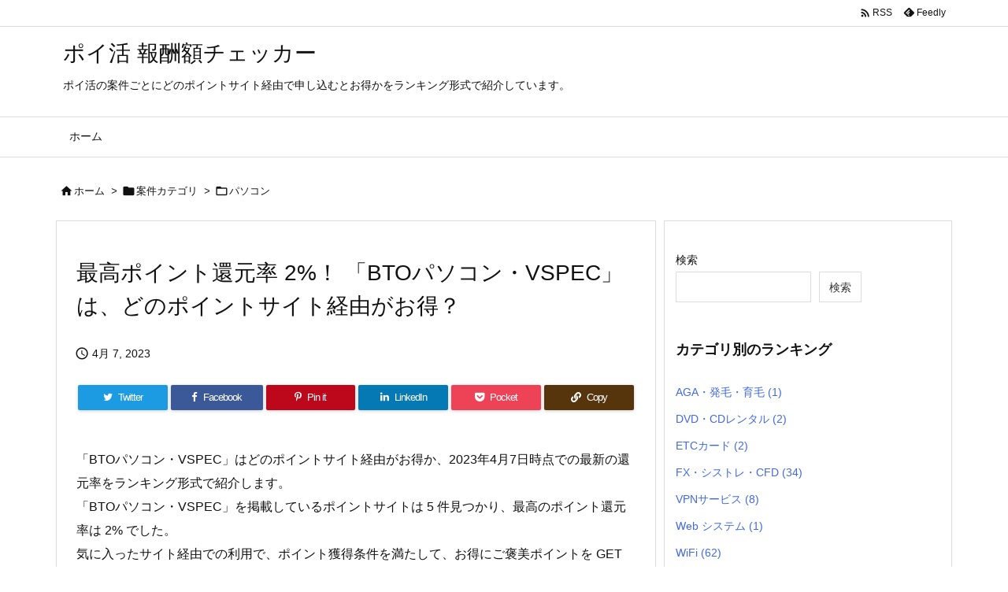

--- FILE ---
content_type: text/html; charset=UTF-8
request_url: https://poikatsu-checker.com/bto-pc-vspec/
body_size: 29957
content:
<!DOCTYPE html>
<html lang="ja" itemscope itemtype="https://schema.org/WebPage">
<head prefix="og: http://ogp.me/ns# article: http://ogp.me/ns/article# fb: http://ogp.me/ns/fb#">
<meta charset="UTF-8" />
<meta http-equiv="X-UA-Compatible" content="IE=edge" />
<meta http-equiv="Content-Security-Policy" content="upgrade-insecure-requests" />
<meta name="viewport" content="width=device-width, initial-scale=1, user-scalable=yes" />
<title>最高ポイント還元率 2%！ 「BTOパソコン・VSPEC」は、どのポイントサイト経由がお得？ | ポイ活 報酬額チェッカー</title>
<meta name='robots' content='max-image-preview:large' />
<link rel='dns-prefetch' href='//ajax.googleapis.com' />
<link rel="alternate" title="oEmbed (JSON)" type="application/json+oembed" href="https://poikatsu-checker.com/wp-json/oembed/1.0/embed?url=https%3A%2F%2Fpoikatsu-checker.com%2Fbto-pc-vspec%2F" />
<link rel="alternate" title="oEmbed (XML)" type="text/xml+oembed" href="https://poikatsu-checker.com/wp-json/oembed/1.0/embed?url=https%3A%2F%2Fpoikatsu-checker.com%2Fbto-pc-vspec%2F&#038;format=xml" />
<link rel='preconnect' href='//fonts.googleapis.com' crossorigin />
<link rel="preload" as="style" type="text/css" href="https://poikatsu-checker.com/wp-content/themes/luxeritas/style.async.min.css?v=1676736868" />
<link rel="preload" as="font" type="font/woff2" href="https://poikatsu-checker.com/wp-content/themes/luxeritas/fonts/icomoon/fonts/icomoon.woff2" crossorigin />
<!-- Google Tag Manager -->
<script>(function(w,d,s,l,i){w[l]=w[l]||[];w[l].push({'gtm.start':
new Date().getTime(),event:'gtm.js'});var f=d.getElementsByTagName(s)[0],
j=d.createElement(s),dl=l!='dataLayer'?'&l='+l:'';j.async=true;j.src=
'https://www.googletagmanager.com/gtm.js?id='+i+dl;f.parentNode.insertBefore(j,f);
})(window,document,'script','dataLayer','GTM-N82H6Z8');</script>
<!-- End Google Tag Manager -->
<link rel="canonical" href="https://poikatsu-checker.com/bto-pc-vspec/" />
<link rel='shortlink' href='https://poikatsu-checker.com/?p=16255' />
<link rel="pingback" href="https://poikatsu-checker.com/xmlrpc.php" />
<link rel="author" href="https://poikatsu-checker.com/author/" />
<link rel="alternate" type="application/rss+xml" title="ポイ活 報酬額チェッカー RSS Feed" href="https://poikatsu-checker.com/feed/" />
<link rel="alternate" type="application/atom+xml" title="ポイ活 報酬額チェッカー Atom Feed" href="https://poikatsu-checker.com/feed/atom/" />
<link rel="icon" href="https://poikatsu-checker.com/wp-content/themes/luxech/images/favicon.ico" />
<link rel="apple-touch-icon-precomposed" href="https://poikatsu-checker.com/wp-content/themes/luxech/images/apple-touch-icon-precomposed.png" />
<link rel="apple-touch-icon" href="https://poikatsu-checker.com/wp-content/themes/luxech/images/apple-touch-icon-precomposed.png" />
<meta name="description" content="「時計工房 MY CREATION」のポイントサイト経由でのキャンペーンは、現在見つかりませんでした。今後の参考のため、過去に「時計工房 MY CREATION」のキャンペーンを行っていたポイントサイ..." />
<meta name="keywords" content="パソコン, アメフリ, すぐたま, ポイントインカム, モッピー, ワラウ" />
<meta name="theme-color" content="#4285f4">
<meta name="format-detection" content="telephone=no">
<meta name="referrer" content="no-referrer-when-downgrade" />
<meta property="og:type" content="article" />
<meta property="og:url" content="https://poikatsu-checker.com/bto-pc-vspec/" />
<meta property="og:title" content="最高ポイント還元率 2%！ 「BTOパソコン・VSPEC」は、どのポイントサイト経由がお得？ | ポイ活 報酬額チェッカー" />
<meta property="og:description" content="「時計工房 MY CREATION」のポイントサイト経由でのキャンペーンは、現在見つかりませんでした。今後の参考のため、過去に「時計工房 MY CREATION」のキャンペーンを行..." />
<meta property="og:image" content="https://poikatsu-checker.com/wp-content/themes/luxech/images/og.png" />
<meta property="og:image:width" content="880" />
<meta property="og:image:height" content="660" />
<meta property="og:site_name" content="ポイ活 報酬額チェッカー" />
<meta property="og:locale" content="ja_JP" />
<meta property="article:section" content="パソコン" />
<meta property="article:published_time" content="2023-02-27T22:47:00Z" />
<meta property="article:modified_time" content="2023-04-07T20:36:03Z" />
<meta name="twitter:card" content="summary" />
<meta name="twitter:domain" content="poikatsu-checker.com" />
<style id='wp-img-auto-sizes-contain-inline-css'>
img:is([sizes=auto i],[sizes^="auto," i]){contain-intrinsic-size:3000px 1500px}
/*# sourceURL=wp-img-auto-sizes-contain-inline-css */</style>
<style id='wp-block-heading-inline-css' type='text/css'>
h1:where(.wp-block-heading).has-background,h2:where(.wp-block-heading).has-background,h3:where(.wp-block-heading).has-background,h4:where(.wp-block-heading).has-background,h5:where(.wp-block-heading).has-background,h6:where(.wp-block-heading).has-background{padding:1.25em 2.375em}h1.has-text-align-left[style*=writing-mode]:where([style*=vertical-lr]),h1.has-text-align-right[style*=writing-mode]:where([style*=vertical-rl]),h2.has-text-align-left[style*=writing-mode]:where([style*=vertical-lr]),h2.has-text-align-right[style*=writing-mode]:where([style*=vertical-rl]),h3.has-text-align-left[style*=writing-mode]:where([style*=vertical-lr]),h3.has-text-align-right[style*=writing-mode]:where([style*=vertical-rl]),h4.has-text-align-left[style*=writing-mode]:where([style*=vertical-lr]),h4.has-text-align-right[style*=writing-mode]:where([style*=vertical-rl]),h5.has-text-align-left[style*=writing-mode]:where([style*=vertical-lr]),h5.has-text-align-right[style*=writing-mode]:where([style*=vertical-rl]),h6.has-text-align-left[style*=writing-mode]:where([style*=vertical-lr]),h6.has-text-align-right[style*=writing-mode]:where([style*=vertical-rl]){rotate:180deg}
/*# sourceURL=https://poikatsu-checker.com/wp-includes/blocks/heading/style.min.css */
</style>
<style id='wp-block-latest-posts-inline-css' type='text/css'>
.wp-block-latest-posts{box-sizing:border-box}.wp-block-latest-posts.alignleft{margin-right:2em}.wp-block-latest-posts.alignright{margin-left:2em}.wp-block-latest-posts.wp-block-latest-posts__list{list-style:none}.wp-block-latest-posts.wp-block-latest-posts__list li{clear:both;overflow-wrap:break-word}.wp-block-latest-posts.is-grid{display:flex;flex-wrap:wrap}.wp-block-latest-posts.is-grid li{margin:0 1.25em 1.25em 0;width:100%}@media (min-width:600px){.wp-block-latest-posts.columns-2 li{width:calc(50% - .625em)}.wp-block-latest-posts.columns-2 li:nth-child(2n){margin-right:0}.wp-block-latest-posts.columns-3 li{width:calc(33.33333% - .83333em)}.wp-block-latest-posts.columns-3 li:nth-child(3n){margin-right:0}.wp-block-latest-posts.columns-4 li{width:calc(25% - .9375em)}.wp-block-latest-posts.columns-4 li:nth-child(4n){margin-right:0}.wp-block-latest-posts.columns-5 li{width:calc(20% - 1em)}.wp-block-latest-posts.columns-5 li:nth-child(5n){margin-right:0}.wp-block-latest-posts.columns-6 li{width:calc(16.66667% - 1.04167em)}.wp-block-latest-posts.columns-6 li:nth-child(6n){margin-right:0}}:root :where(.wp-block-latest-posts.is-grid){padding:0}:root :where(.wp-block-latest-posts.wp-block-latest-posts__list){padding-left:0}.wp-block-latest-posts__post-author,.wp-block-latest-posts__post-date{display:block;font-size:.8125em}.wp-block-latest-posts__post-excerpt,.wp-block-latest-posts__post-full-content{margin-bottom:1em;margin-top:.5em}.wp-block-latest-posts__featured-image a{display:inline-block}.wp-block-latest-posts__featured-image img{height:auto;max-width:100%;width:auto}.wp-block-latest-posts__featured-image.alignleft{float:left;margin-right:1em}.wp-block-latest-posts__featured-image.alignright{float:right;margin-left:1em}.wp-block-latest-posts__featured-image.aligncenter{margin-bottom:1em;text-align:center}
/*# sourceURL=https://poikatsu-checker.com/wp-includes/blocks/latest-posts/style.min.css */
</style>
<style id='wp-block-search-inline-css' type='text/css'>
.wp-block-search__button{margin-left:10px;word-break:normal}.wp-block-search__button.has-icon{line-height:0}.wp-block-search__button svg{height:1.25em;min-height:24px;min-width:24px;width:1.25em;fill:currentColor;vertical-align:text-bottom}:where(.wp-block-search__button){border:1px solid #ccc;padding:6px 10px}.wp-block-search__inside-wrapper{display:flex;flex:auto;flex-wrap:nowrap;max-width:100%}.wp-block-search__label{width:100%}.wp-block-search.wp-block-search__button-only .wp-block-search__button{box-sizing:border-box;display:flex;flex-shrink:0;justify-content:center;margin-left:0;max-width:100%}.wp-block-search.wp-block-search__button-only .wp-block-search__inside-wrapper{min-width:0!important;transition-property:width}.wp-block-search.wp-block-search__button-only .wp-block-search__input{flex-basis:100%;transition-duration:.3s}.wp-block-search.wp-block-search__button-only.wp-block-search__searchfield-hidden,.wp-block-search.wp-block-search__button-only.wp-block-search__searchfield-hidden .wp-block-search__inside-wrapper{overflow:hidden}.wp-block-search.wp-block-search__button-only.wp-block-search__searchfield-hidden .wp-block-search__input{border-left-width:0!important;border-right-width:0!important;flex-basis:0;flex-grow:0;margin:0;min-width:0!important;padding-left:0!important;padding-right:0!important;width:0!important}:where(.wp-block-search__input){appearance:none;border:1px solid #949494;flex-grow:1;font-family:inherit;font-size:inherit;font-style:inherit;font-weight:inherit;letter-spacing:inherit;line-height:inherit;margin-left:0;margin-right:0;min-width:3rem;padding:8px;text-decoration:unset!important;text-transform:inherit}:where(.wp-block-search__button-inside .wp-block-search__inside-wrapper){background-color:#fff;border:1px solid #949494;box-sizing:border-box;padding:4px}:where(.wp-block-search__button-inside .wp-block-search__inside-wrapper) .wp-block-search__input{border:none;border-radius:0;padding:0 4px}:where(.wp-block-search__button-inside .wp-block-search__inside-wrapper) .wp-block-search__input:focus{outline:none}:where(.wp-block-search__button-inside .wp-block-search__inside-wrapper) :where(.wp-block-search__button){padding:4px 8px}.wp-block-search.aligncenter .wp-block-search__inside-wrapper{margin:auto}.wp-block[data-align=right] .wp-block-search.wp-block-search__button-only .wp-block-search__inside-wrapper{float:right}
/*# sourceURL=https://poikatsu-checker.com/wp-includes/blocks/search/style.min.css */
</style>
<style id='wp-block-group-inline-css' type='text/css'>
.wp-block-group{box-sizing:border-box}:where(.wp-block-group.wp-block-group-is-layout-constrained){position:relative}
/*# sourceURL=https://poikatsu-checker.com/wp-includes/blocks/group/style.min.css */
</style>
<style id='global-styles-inline-css' type='text/css'>
:root{--wp--preset--aspect-ratio--square: 1;--wp--preset--aspect-ratio--4-3: 4/3;--wp--preset--aspect-ratio--3-4: 3/4;--wp--preset--aspect-ratio--3-2: 3/2;--wp--preset--aspect-ratio--2-3: 2/3;--wp--preset--aspect-ratio--16-9: 16/9;--wp--preset--aspect-ratio--9-16: 9/16;--wp--preset--color--black: #000000;--wp--preset--color--cyan-bluish-gray: #abb8c3;--wp--preset--color--white: #ffffff;--wp--preset--color--pale-pink: #f78da7;--wp--preset--color--vivid-red: #cf2e2e;--wp--preset--color--luminous-vivid-orange: #ff6900;--wp--preset--color--luminous-vivid-amber: #fcb900;--wp--preset--color--light-green-cyan: #7bdcb5;--wp--preset--color--vivid-green-cyan: #00d084;--wp--preset--color--pale-cyan-blue: #8ed1fc;--wp--preset--color--vivid-cyan-blue: #0693e3;--wp--preset--color--vivid-purple: #9b51e0;--wp--preset--gradient--vivid-cyan-blue-to-vivid-purple: linear-gradient(135deg,rgb(6,147,227) 0%,rgb(155,81,224) 100%);--wp--preset--gradient--light-green-cyan-to-vivid-green-cyan: linear-gradient(135deg,rgb(122,220,180) 0%,rgb(0,208,130) 100%);--wp--preset--gradient--luminous-vivid-amber-to-luminous-vivid-orange: linear-gradient(135deg,rgb(252,185,0) 0%,rgb(255,105,0) 100%);--wp--preset--gradient--luminous-vivid-orange-to-vivid-red: linear-gradient(135deg,rgb(255,105,0) 0%,rgb(207,46,46) 100%);--wp--preset--gradient--very-light-gray-to-cyan-bluish-gray: linear-gradient(135deg,rgb(238,238,238) 0%,rgb(169,184,195) 100%);--wp--preset--gradient--cool-to-warm-spectrum: linear-gradient(135deg,rgb(74,234,220) 0%,rgb(151,120,209) 20%,rgb(207,42,186) 40%,rgb(238,44,130) 60%,rgb(251,105,98) 80%,rgb(254,248,76) 100%);--wp--preset--gradient--blush-light-purple: linear-gradient(135deg,rgb(255,206,236) 0%,rgb(152,150,240) 100%);--wp--preset--gradient--blush-bordeaux: linear-gradient(135deg,rgb(254,205,165) 0%,rgb(254,45,45) 50%,rgb(107,0,62) 100%);--wp--preset--gradient--luminous-dusk: linear-gradient(135deg,rgb(255,203,112) 0%,rgb(199,81,192) 50%,rgb(65,88,208) 100%);--wp--preset--gradient--pale-ocean: linear-gradient(135deg,rgb(255,245,203) 0%,rgb(182,227,212) 50%,rgb(51,167,181) 100%);--wp--preset--gradient--electric-grass: linear-gradient(135deg,rgb(202,248,128) 0%,rgb(113,206,126) 100%);--wp--preset--gradient--midnight: linear-gradient(135deg,rgb(2,3,129) 0%,rgb(40,116,252) 100%);--wp--preset--font-size--small: 13px;--wp--preset--font-size--medium: 20px;--wp--preset--font-size--large: 36px;--wp--preset--font-size--x-large: 42px;--wp--preset--spacing--20: 0.44rem;--wp--preset--spacing--30: 0.67rem;--wp--preset--spacing--40: 1rem;--wp--preset--spacing--50: 1.5rem;--wp--preset--spacing--60: 2.25rem;--wp--preset--spacing--70: 3.38rem;--wp--preset--spacing--80: 5.06rem;--wp--preset--shadow--natural: 6px 6px 9px rgba(0, 0, 0, 0.2);--wp--preset--shadow--deep: 12px 12px 50px rgba(0, 0, 0, 0.4);--wp--preset--shadow--sharp: 6px 6px 0px rgba(0, 0, 0, 0.2);--wp--preset--shadow--outlined: 6px 6px 0px -3px rgb(255, 255, 255), 6px 6px rgb(0, 0, 0);--wp--preset--shadow--crisp: 6px 6px 0px rgb(0, 0, 0);}:where(.is-layout-flex){gap: 0.5em;}:where(.is-layout-grid){gap: 0.5em;}body .is-layout-flex{display: flex;}.is-layout-flex{flex-wrap: wrap;align-items: center;}.is-layout-flex > :is(*, div){margin: 0;}body .is-layout-grid{display: grid;}.is-layout-grid > :is(*, div){margin: 0;}:where(.wp-block-columns.is-layout-flex){gap: 2em;}:where(.wp-block-columns.is-layout-grid){gap: 2em;}:where(.wp-block-post-template.is-layout-flex){gap: 1.25em;}:where(.wp-block-post-template.is-layout-grid){gap: 1.25em;}.has-black-color{color: var(--wp--preset--color--black) !important;}.has-cyan-bluish-gray-color{color: var(--wp--preset--color--cyan-bluish-gray) !important;}.has-white-color{color: var(--wp--preset--color--white) !important;}.has-pale-pink-color{color: var(--wp--preset--color--pale-pink) !important;}.has-vivid-red-color{color: var(--wp--preset--color--vivid-red) !important;}.has-luminous-vivid-orange-color{color: var(--wp--preset--color--luminous-vivid-orange) !important;}.has-luminous-vivid-amber-color{color: var(--wp--preset--color--luminous-vivid-amber) !important;}.has-light-green-cyan-color{color: var(--wp--preset--color--light-green-cyan) !important;}.has-vivid-green-cyan-color{color: var(--wp--preset--color--vivid-green-cyan) !important;}.has-pale-cyan-blue-color{color: var(--wp--preset--color--pale-cyan-blue) !important;}.has-vivid-cyan-blue-color{color: var(--wp--preset--color--vivid-cyan-blue) !important;}.has-vivid-purple-color{color: var(--wp--preset--color--vivid-purple) !important;}.has-black-background-color{background-color: var(--wp--preset--color--black) !important;}.has-cyan-bluish-gray-background-color{background-color: var(--wp--preset--color--cyan-bluish-gray) !important;}.has-white-background-color{background-color: var(--wp--preset--color--white) !important;}.has-pale-pink-background-color{background-color: var(--wp--preset--color--pale-pink) !important;}.has-vivid-red-background-color{background-color: var(--wp--preset--color--vivid-red) !important;}.has-luminous-vivid-orange-background-color{background-color: var(--wp--preset--color--luminous-vivid-orange) !important;}.has-luminous-vivid-amber-background-color{background-color: var(--wp--preset--color--luminous-vivid-amber) !important;}.has-light-green-cyan-background-color{background-color: var(--wp--preset--color--light-green-cyan) !important;}.has-vivid-green-cyan-background-color{background-color: var(--wp--preset--color--vivid-green-cyan) !important;}.has-pale-cyan-blue-background-color{background-color: var(--wp--preset--color--pale-cyan-blue) !important;}.has-vivid-cyan-blue-background-color{background-color: var(--wp--preset--color--vivid-cyan-blue) !important;}.has-vivid-purple-background-color{background-color: var(--wp--preset--color--vivid-purple) !important;}.has-black-border-color{border-color: var(--wp--preset--color--black) !important;}.has-cyan-bluish-gray-border-color{border-color: var(--wp--preset--color--cyan-bluish-gray) !important;}.has-white-border-color{border-color: var(--wp--preset--color--white) !important;}.has-pale-pink-border-color{border-color: var(--wp--preset--color--pale-pink) !important;}.has-vivid-red-border-color{border-color: var(--wp--preset--color--vivid-red) !important;}.has-luminous-vivid-orange-border-color{border-color: var(--wp--preset--color--luminous-vivid-orange) !important;}.has-luminous-vivid-amber-border-color{border-color: var(--wp--preset--color--luminous-vivid-amber) !important;}.has-light-green-cyan-border-color{border-color: var(--wp--preset--color--light-green-cyan) !important;}.has-vivid-green-cyan-border-color{border-color: var(--wp--preset--color--vivid-green-cyan) !important;}.has-pale-cyan-blue-border-color{border-color: var(--wp--preset--color--pale-cyan-blue) !important;}.has-vivid-cyan-blue-border-color{border-color: var(--wp--preset--color--vivid-cyan-blue) !important;}.has-vivid-purple-border-color{border-color: var(--wp--preset--color--vivid-purple) !important;}.has-vivid-cyan-blue-to-vivid-purple-gradient-background{background: var(--wp--preset--gradient--vivid-cyan-blue-to-vivid-purple) !important;}.has-light-green-cyan-to-vivid-green-cyan-gradient-background{background: var(--wp--preset--gradient--light-green-cyan-to-vivid-green-cyan) !important;}.has-luminous-vivid-amber-to-luminous-vivid-orange-gradient-background{background: var(--wp--preset--gradient--luminous-vivid-amber-to-luminous-vivid-orange) !important;}.has-luminous-vivid-orange-to-vivid-red-gradient-background{background: var(--wp--preset--gradient--luminous-vivid-orange-to-vivid-red) !important;}.has-very-light-gray-to-cyan-bluish-gray-gradient-background{background: var(--wp--preset--gradient--very-light-gray-to-cyan-bluish-gray) !important;}.has-cool-to-warm-spectrum-gradient-background{background: var(--wp--preset--gradient--cool-to-warm-spectrum) !important;}.has-blush-light-purple-gradient-background{background: var(--wp--preset--gradient--blush-light-purple) !important;}.has-blush-bordeaux-gradient-background{background: var(--wp--preset--gradient--blush-bordeaux) !important;}.has-luminous-dusk-gradient-background{background: var(--wp--preset--gradient--luminous-dusk) !important;}.has-pale-ocean-gradient-background{background: var(--wp--preset--gradient--pale-ocean) !important;}.has-electric-grass-gradient-background{background: var(--wp--preset--gradient--electric-grass) !important;}.has-midnight-gradient-background{background: var(--wp--preset--gradient--midnight) !important;}.has-small-font-size{font-size: var(--wp--preset--font-size--small) !important;}.has-medium-font-size{font-size: var(--wp--preset--font-size--medium) !important;}.has-large-font-size{font-size: var(--wp--preset--font-size--large) !important;}.has-x-large-font-size{font-size: var(--wp--preset--font-size--x-large) !important;}
/*# sourceURL=global-styles-inline-css */
</style>

<style id='classic-theme-styles-inline-css'>
/*! This file is auto-generated */
.wp-block-button__link{color:#fff;background-color:#32373c;border-radius:9999px;box-shadow:none;text-decoration:none;padding:calc(.667em + 2px) calc(1.333em + 2px);font-size:1.125em}.wp-block-file__button{background:#32373c;color:#fff;text-decoration:none}
/*# sourceURL=/wp-includes/css/classic-themes.min.css */</style>
<style id='luxech-inline-css'>
/*! Luxeritas WordPress Theme 3.23.2 - (C) 2015 Thought is free. */*,*:before,*:after{box-sizing:border-box}@-ms-viewport{width:device-width}a:not([href]):not([tabindex]),a:not([href]):not([tabindex]):hover,a:not([href]):not([tabindex]):focus{color:inherit;text-decoration:none}a:not([href]):not([tabindex]):focus{outline:0}h1{font-size:2em;margin:.67em 0}small{font-size:80%}img{border-style:none;vertical-align:middle}hr{box-sizing:content-box;height:0;overflow:visible;margin-top:1rem;margin-bottom:1rem;border:0}pre{margin-top:0;margin-bottom:1rem;overflow:auto;-ms-overflow-style:scrollbar}code,pre{font-family:monospace,monospace;font-size:1em}ul ul,ol ul,ul ol,ol ol{margin-bottom:0}p{margin-top:0;margin-bottom:1rem}button{border-radius:0}input,button,select,optgroup,textarea{margin:0;font-family:inherit;font-size:inherit;line-height:inherit}button,input{overflow:visible}button,select{text-transform:none}button,[type=button],[type=reset],[type=submit]{-webkit-appearance:button}button:not(:disabled),[type=button]:not(:disabled),[type=reset]:not(:disabled),[type=submit]:not(:disabled){cursor:pointer}::-moz-focus-inner{padding:0;border-style:none}::-webkit-inner-spin-button{height:auto}::-webkit-search-decoration{-webkit-appearance:none}label{display:inline-block;margin-bottom:.5rem}h1,h2,h3,h4,h5,h6{margin-top:0;margin-bottom:.5rem;font-family:inherit;font-weight:500;line-height:1.2;color:inherit}.container{width:100%;margin-right:auto;margin-left:auto}@media (min-width:768px){.container{max-width:720px}}@media (min-width:992px){.container{max-width:960px}}@media (min-width:1200px){.container{max-width:1140px}}.row{display:flex;flex-wrap:wrap}div[class^=col-]{flex:0 0 auto;position:relative;width:100%;min-height:1px;padding-right:15px;padding-left:15px}.col-12{max-width:100%}.col-6{max-width:50%}.col-4{max-width:33.333333%}.clearfix:after{display:block;clear:both;content:""}.pagination{display:flex;padding-left:0;list-style:none;border-radius:.25rem}table{border-collapse:collapse}caption{padding-top:.75rem;padding-bottom:.75rem;color:#6c757d;text-align:left;caption-side:bottom}th{text-align:left}body .material-icons,body .material-icons-outlined{font-size:inherit;font-feature-settings:'liga';-moz-osx-font-smoothing:grayscale;text-rendering:optimizeLegibility;transform:scale(1.3,1.3);transform-origin:top;margin-top:-.16em}.material-icons.flip-h{transform:scale(-1.3,1.3)}.material-icons.rotate{transform:rotate(180deg) translate(0,-1.3em) scale(1.3,1.3)}.material-icons.pull-left{float:left;margin-right:.3em}.material-icons.pull-right{float:right;margin-left:.3em}@font-face{font-family:'icomoon';src:url('/wp-content/themes/luxeritas/fonts/icomoon/fonts/icomoon.eot');src:url('/wp-content/themes/luxeritas/fonts/icomoon/fonts/icomoon.eot') format('embedded-opentype'),url('/wp-content/themes/luxeritas/fonts/icomoon/fonts/icomoon.woff2') format('woff2'),url('/wp-content/themes/luxeritas/fonts/icomoon/fonts/icomoon.woff') format('woff'),url('/wp-content/themes/luxeritas/fonts/icomoon/fonts/icomoon.ttf') format('truetype'),url('/wp-content/themes/luxeritas/fonts/icomoon/fonts/icomoon.svg') format('svg');font-weight:400;font-style:normal;font-display:swap}[class^=ico-],[class*=" ico-"]{font-family:'icomoon';display:inline-block;font-style:normal;font-weight:400;font-variant:normal;text-transform:none;text-rendering:auto;line-height:1;-webkit-font-smoothing:antialiased;-moz-osx-font-smoothing:grayscale}.ico-speech-bubble:before{content:"\e903"}.ico-external-link-alt:before{content:"\f35d"}.ico-external-link-square-alt:before{content:"\f360"}.ico-line:before{content:"\e700"}.ico-feedly:before{content:"\e600"}.ico-plus-square:before{content:"\f0fe"}.ico-minus-square:before{content:"\f146"}.ico-caret-square-down:before{content:"\f150"}.ico-search:before{content:"\f002"}.ico-link:before{content:"\f0c1"}.ico-caret-right:before{content:"\f0da"}.ico-spinner:before{content:"\f110"}.ico-comment:before{content:"\e900"}.ico-comments:before{content:"\e901"}.ico-chevron-up:before{content:"\f077"}.ico-chevron-down:before{content:"\f078"}.ico-twitter:before{content:"\f099"}.ico-facebook:before{content:"\f09a"}.ico-linkedin:before{content:"\f0e1"}.ico-angle-double-right:before{content:"\f101"}.ico-chevron-circle-left:before{content:"\f137"}.ico-chevron-circle-right:before{content:"\f138"}.ico-youtube-play:before{content:"\f16a"}.ico-instagram:before{content:"\f16d"}.ico-pinterest-p:before{content:"\f231"}.ico-get-pocket:before{content:"\f265"}.ico-spin{animation:ico-spin 2s infinite linear}@keyframes ico-spin{0%{transform:rotate(0)}100%{transform:rotate(360deg)}}*{margin:0;padding:0}a:hover,.term img,a:hover,.term img:hover{transition:opacity .3s,transform .5s}a:hover img{opacity:.8}hr{border-top:1px dotted #999}img,video,object,canvas{max-width:100%;height:auto;box-sizing:content-box}.no-js img.lazy{display:none!important}pre,ul,ol{margin:1.6em 0}ul ul,ol ol,ul ol,ol ul{margin:0 .6em 0}pre{margin-bottom:30px}blockquote,.wp-block-quote{display:block;position:relative;overflow:hidden;overflow-wrap:anywhere;margin:1.6em 5px;padding:25px;font-size:1.4rem;background:#fdfdfd;border:0;border-radius:6px;box-shadow:0 5px 5px 0 rgba(18,63,82,.035),0 0 0 1px rgba(176,181,193,.2)}blockquote:after{content:"\275b\275b";display:block;position:absolute;font-family:Arial,sans-serif;font-size:200px;line-height:1em;left:-25px;top:-15px;opacity:.04}blockquote cite,.wp-block-quote cite{display:block;text-align:right;font-family:serif;font-size:.9em;font-style:oblique}.wp-block-quote:not(.is-large):not(.is-style-large){border:0}blockquote ol:first-child,blockquote p:first-child,blockquote ul:first-child{margin-top:5px}blockquote ol:last-child,blockquote p:last-child,blockquote ul:last-child{margin-bottom:5px}[type=submit],[type=text],[type=email],.reply a{display:inline;line-height:1;vertical-align:middle;padding:12px 12px 11px;max-width:100%}.reply a,[type=submit],.widget_categories select,.widget_archive select{color:#333;font-weight:400;background:#fff;border:1px solid #ddd}option,textarea,[type=text],[type=email],[type=search]{color:inherit;background:#fff;border:1px solid #ddd}[type=search]{-webkit-appearance:none;outline-offset:-2px;line-height:1;border-radius:0}textarea{overflow:auto;resize:vertical;padding:8px;max-width:100%}button{appearance:none;outline:0;border:0}.cboth{clear:both}.bold{font-weight:700}.wp-caption{margin-bottom:1.6em;max-width:100%}.wp-caption img[class*=wp-image-]{display:block;margin:0}.post .wp-caption-text,.post .wp-caption-dd{font-size:1.2rem;line-height:1.5;margin:0;padding:.5em 0}.sticky .posted-on{display:none}.bypostauthor>article .fn:after{content:"";position:relative}.screen-reader-text{clip:rect(1px,1px,1px,1px);height:1px;overflow:hidden;position:absolute !important;width:1px}strong{font-weight:700}em{font-style:italic}.alignleft{display:inline;float:left}.alignright{display:inline;float:right}.aligncenter{display:block;margin-right:auto;margin-left:auto}.post .alignfull{margin-left:-68px;margin-right:-68px}figure.alignwide>img,figure.alignfull>img{min-width:100%}blockquote.alignleft,.wp-caption.alignleft,.post img.alignleft{margin:.4em 1.6em 1.6em 0}blockquote.alignright,.wp-caption.alignright,.post img.alignright{margin:.4em 0 1.6em 1.6em}blockquote.aligncenter,.wp-caption.aligncenter,.post img.aligncenter{clear:both;margin-top:.4em;margin-bottom:1.6em}.wp-caption.alignleft,.wp-caption.alignright,.wp-caption.aligncenter{margin-bottom:1.2em}img[class*=wp-image-],img[class*=attachment-]{max-width:100%;height:auto}.gallery-item{display:inline-block;text-align:left;vertical-align:top;margin:0 0 1.5em;padding:0 1em 0 0;width:50%}.gallery-columns-1 .gallery-item{width:100%}.gallery-columns-2 .gallery-item{max-width:50%}@media screen and (min-width:30em){.gallery-item{max-width:25%}.gallery-columns-1 .gallery-item{max-width:100%}.gallery-columns-2 .gallery-item{max-width:50%}.gallery-columns-3 .gallery-item{max-width:33.33%}.gallery-columns-4 .gallery-item{max-width:25%}}.gallery-caption{display:block;font-size:1.2rem;line-height:1.5;padding:.5em 0}.wp-block-image{margin:1.6em 0}figure.wp-block-image{display:inline-block}.post ul.blocks-gallery-grid{padding:0}#head-in{padding-top:28px;background:#fff}.band{position:absolute;top:0;left:0;right:0}div[id*=head-band]{margin:auto;height:34px;line-height:34px;overflow:hidden;background:#fff;border-bottom:1px solid #ddd}.band-menu{position:relative;margin:auto}.band-menu ul{font-size:1px;margin:0 -5px 0 0;position:absolute;right:10px;list-style:none}.band-menu li{display:inline-block;vertical-align:middle;font-size:1.2rem;margin:0 3px;line-height:1}.band-menu li a{color:#111;text-decoration:none}.band-menu li a:hover{color:#09f}.band-menu .menu-item a:before{display:inline;margin:5px;line-height:1;font-family:"icomoon";content:"\f0da"}div[id*=head-band] .snsf{display:block;min-width:28px;height:20px;margin:-2px -6px 0 0;text-align:center}div[id*=head-band] .snsf a{display:block;height:100%;width:100%;text-decoration:none;letter-spacing:0;font-family:Verdana,Arial,Helvetica,Roboto;padding:4px;border-radius:2px}#sitename{display:inline-block;max-width:100%;margin:0 0 12px;font-size:2.8rem;line-height:1.4}#sitename a{color:inherit;text-decoration:none}.desc{line-height:1.4}.info{padding:20px 10px;overflow:hidden}.logo,.logo-up{position:relative;margin:15px auto -10px auto;text-align:center}.logo-up{margin:15px auto 0 auto}#header .head-cover{position:relative;margin:auto}#header #gnavi,#foot-in,.foot-nav{margin:auto}#nav{margin:0;padding:0;border-top:1px solid #ddd;border-bottom:1px solid #ddd;position:relative;z-index:20}#nav,#gnavi ul.gu,#gnavi li.gl>a,.mobile-nav{color:#111;background:#fff}#gnavi .mobile-nav{display:none}#gnavi .nav-menu{display:block}#gnavi ul.gu{margin:0}#gnavi li.gl{float:left;position:relative;list-style-type:none;text-indent:0;white-space:nowrap}#gnavi li.gl>a{display:block;text-decoration:none;text-align:center;height:100%}#gnavi li ul.gu{display:none}@media (min-width:992px){#gnavi ul.gu{display:flex;flex-wrap:wrap}#gnavi li.gl{flex:0 0 auto;min-width:1px;background:#09f}#gnavi .gc>ul>li.gl{background:0 0}#gnavi li.gl>a>.gim{display:block;height:100%}#gnavi .gc>ul>li>a>.gim{transition:.4s;border-bottom:0;padding:16px 18px}#gnavi li.gl>ul{display:none;margin:0;border:1px solid #ddd;border-bottom:0;background:0 0;position:absolute;top:100%;z-index:1}#gnavi li li.gl{width:100%;min-width:160px}#gnavi li li.gl a>.gim{border-bottom:1px solid #ddd;font-size:1.3rem;padding:10px 15px;width:100%;text-align:left}#gnavi li li.gl>ul{padding:0;border-top:1px solid #ddd;overflow:hidden;top:-1px;left:100%}#gnavi li.gl:hover>a,#gnavi li.gl:hover>a>.gim,div.mobile-nav:hover,ul.mobile-nav li:hover{color:#fff;background:#09f}#gnavi li[class*=current]>a{background:none repeat scroll 0 0 #000;color:#fff}#gnavi ul ul>li[class*=children]>a>.gim:after{font-family:"icomoon";content:"\f0da";position:absolute;right:6px;top:0;bottom:0;margin:auto;height:1.3rem}}@media (max-width:991px){.mobile-nav p{letter-spacing:0;font-size:1.1rem;line-height:1;margin:6px 0 0}.mobile-nav li{white-space:nowrap;text-align:center;padding:8px 10px;border:0;list-style:none;cursor:pointer}.mobile-nav li:hover{opacity:.6}.mobile-nav li i,.mobile-nav li svg{font-size:1.8rem;font-style:normal}#gnavi ul.gu{display:none;border:0;border-bottom:solid 1px #ddd}#gnavi li.gl{display:block;float:none;width:100%;padding-left:0;text-align:left;line-height:2.3;border-top:1px solid #ddd;list-style:disc inside}#gnavi li.gl:hover>a>.gim{background:0 0}}#primary{border:1px solid transparent}#section,.grid{margin:0 10px 20px 0}.grid{padding:45px 68px;background:#fff;border:1px solid #ddd}#breadcrumb{margin:20px 0 15px;padding:8px;line-height:2}#breadcrumb,#breadcrumb a{color:#111;text-decoration:none;word-break:normal}#breadcrumb a:hover{text-decoration:underline}#breadcrumb h1,#breadcrumb li{display:inline;list-style-type:none;font-size:1.3rem}#breadcrumb i,#breadcrumb svg{margin-right:3px}#breadcrumb i.arrow{margin:0 8px}.term{margin-right:10px}.term img{float:left;max-width:40%;height:auto;margin-bottom:15px;background:inherit;border:1px solid #ddd;border-radius:4px;box-shadow:0 0 2px 1px rgba(255,255,255,1) inset}.term img:hover{border-color:#06c}#related .term img{padding:1px;width:100px;height:100px}.read-more-link,.read-more-link i,.read-more-link svg{text-decoration:underline}#list a{word-break:normal}#list .toc{margin:0 0 25px}#list .excerpt{margin:0 0 12px;line-height:1.8}.exsp{display:inline}#list .read-more{clear:both;line-height:1;margin:35px 0 30px;text-align:right}#list .read-more{margin:0}@media (max-width:575px){.read-more-link{color:inherit;background:#fafafa;border:1px solid #aaa}.read-more-link:hover{color:#dc143c;background:#f0f0f0;text-decoration:none}}.meta,.post .meta{margin:0;font-size:1.4rem;color:#111;margin-bottom:35px;vertical-align:middle;padding:16px 0}.meta a{display:inline-block;color:#111;text-decoration:underline}.meta i{margin-right:6px}.meta span{margin:0 12px 0 0}.meta span.break{margin:0 8px 0 4px}.meta span.first-item{margin:0;white-space:nowrap}.meta-box{margin:30px 10px}.toc .meta-u,.post .meta-u{background:0 0;border:0;margin:0 0 10px;padding:0}.post .meta-u{overflow:hidden;text-align:right}#paging{margin:auto;text-align:center}#paging ul{padding:0}#paging i{font-weight:700}#paging .not-allow i{font-weight:400;opacity:.3}.pagination{display:flex;justify-content:center;margin:0}.pagination li{flex:1 1 42px;max-width:42px;min-width:27px;float:left}.pagination>li>a,.pagination>li>span{display:inline-block;text-decoration:none;width:100%;padding:6px 0;color:inherit;background:#fff;border:1px solid #ddd;border-right:0}.pagination>li:last-child>a,.pagination>li:last-child>span,.pagination>.not-allow:first-child>span:hover{border-right:1px solid #ddd}.pagination>.active>span,.pagination .current,.pagination>li>a:hover{color:#fff;background:#dc143c}.pagination>.active>span:hover,.pagination>.not-allow>span:hover{cursor:text}.post #paging{margin:20px 0 40px}.post{font-size:1.6rem;line-height:1.9}.post p{margin:1.3em 0}.post a{text-decoration:underline}.post h2,.post h3,.post h4,.post h5,.post h6{line-height:1.4;margin-top:35px;margin-bottom:30px}.post h1:first-child{margin-top:0}.post h2{border-left:8px solid #999;font-size:2.4rem;margin-top:50px;padding:8px 20px}.post h3{font-size:2.2rem;padding:2px 15px;margin-top:50px;margin-left:5px;border-left:2px #999 solid}.post h4{font-size:1.8rem;padding:0 12px;border:0;border-left:solid 12px #999}.post h2:first-child,.post h3:first-child{margin-top:30px}.post table{margin-bottom:30px}.post td,.post th{padding:8px 10px;border:1px solid #ddd}.post th{text-align:center;background:#f5f5f5}.post ul,.post ol{padding:0 0 0 30px}.post .vcard{text-align:right}.post .vcard i,.post .vcard svg{margin-right:8px}.entry-title,#front-page-title{font-size:2.8rem;line-height:1.5;background:0 0;border:none;margin:0 0 10px;padding:0}.entry-title a{color:inherit;text-decoration:none}.entry-title a:hover{color:#dc143c}#sns-tops{margin:-25px 0 45px}#sns-bottoms{margin:16px 0 0}#bottom-area #sns-bottoms{margin-bottom:0}.sns-msg h2{display:inline-block;margin:0 0 0 5px;padding:0 8px;line-height:1;font-size:1.6rem;background:0 0;border:none;border-bottom:5px solid #ccc}#pnavi{clear:both;padding:0;border:1px solid #ddd;background:#fff;height:auto;overflow:hidden}#pnavi .next,#pnavi .prev{position:relative}#pnavi .next{text-align:right;border-bottom:1px solid #ddd}#pnavi i,#pnavi svg{font-size:2.2rem}#pnavi .next-arrow,#pnavi .prev-arrow{font-size:1.6rem;position:absolute;top:10px}#pnavi .next-arrow *,#pnavi .prev-arrow *{vertical-align:middle}#pnavi .next-arrow{left:20px}#pnavi .prev-arrow{right:20px}#pnavi .ntitle,#pnavi .ptitle{margin-top:32px}#pnavi img{height:100px;width:100px;border:1px solid #ddd;border-radius:8px}#pnavi a{display:block;padding:15px 30px;overflow:hidden;text-decoration:none;color:#666;min-height:132px}#pnavi a:hover{color:#dc143c}#pnavi a>img,#pnavi a:hover>img{transition:opacity .4s,transform .4s}#pnavi a:hover>img{border-color:#337ab7}#pnavi .block-span{display:block;margin-top:35px}#pnavi .next img,#pnavi .no-img-next i,#pnavi .no-img-next svg{float:right;margin:0 0 0 10px}#pnavi .prev img,#pnavi .no-img-prev i,#pnavi .no-img-prev svg{float:left;margin:0 10px 0 0}#pnavi i.navi-home,#pnavi svg.navi-home,#pnavi .no-img-next i,#pnavi .no-img-next svg,#pnavi .no-img-prev i,#pnavi .no-img-prev svg{font-size:7.6rem;padding:5px 0}@media (min-width:1200px),(min-width:540px) and (max-width:991px){#pnavi .next,#pnavi .prev,#pnavi .next a,#pnavi .prev a{padding-bottom:32767px;margin-bottom:-32752px}#pnavi .next,#pnavi .prev{margin-bottom:-32767px;width:50%}#pnavi .next{float:right;border-left:1px solid #ddd}}.related,.discussion,.tb{font-size:2.4rem;line-height:2;margin:0 0 15px}.related i,.related svg,.discussion i,.discussion svg,.tb i,.tb svg{margin-right:10px}#related{padding:0}#related .term img{float:left;margin:8px 10px 8px 0}#related h3{font-size:1.6rem;font-weight:700;padding:0;margin:10px 0 10px 10px;border:none}#related h3 a{color:inherit;text-decoration:none;line-height:1.6}#related h3 a:hover{color:#09f}#related .toc{padding:10px 0;border-top:1px dotted #ccc}#related .toc:first-child{border-top:none}#related .excerpt p{display:inline;opacity:.7;font-size:1.3rem}#comments h3{font-size:1.6rem;border:none;padding:10px 0;margin-bottom:10px}#comments h3 i,#comments h3 svg{font-size:2.2rem;margin-right:10px}.comments-list,.comments-list li{border-bottom:1px solid #ddd}.comments-list li{margin-bottom:20px}.comments-list .comment-body{padding-bottom:20px}.comments-list li:last-child{margin-bottom:0;padding-bottom:0;border:none}#comments p{font-size:1.4rem;margin:20px 0}#comments label{display:block}.comment-author.vcard .avatar{display:block;float:left;margin:0 10px 20px 0}.comment-meta{margin-bottom:40px}.comment-meta:after{content:" ";clear:both}.fn{line-height:1.6;font-size:1.5rem}.says{margin-left:10px}.commentmetadata{font-size:1.4rem;height:15px;padding:10px 10px 10px 0}.reply a{display:block;text-decoration:none;text-align:center;width:65px;margin:0 0 0 auto}.comments-list{padding-left:0;list-style-type:none}.comments-list li.depth-1>ul.children{padding-left:30px}.comments-list li{list-style-type:none}#comments .no-comments{margin:0 0 20px;padding:10px 20px 30px;border-bottom:1px solid #ddd}#c-paging{text-align:center;padding:0 0 20px;border-bottom:1px solid #ccc}#commentform p{margin:0 0 20px}#respond{font-size:1.6rem}#commentform .tags{padding:10px;font-size:1.3rem}#commentform-author{display:flex;flex-wrap:wrap}.comment-form-author{flex:0 1 35%;padding-right:10px}.comment-form-email{flex:1 0 64%}#commentform,#comments textarea,[type^=text],[class^=comment-form-]{margin:0;width:100%}#comments .comment-form-cookies-consent{display:table}#comments .comment-form-cookies-consent *{display:table-cell;margin:0 5px 0 0;width:auto;vertical-align:middle}#comments .form-submit{margin:0}#comments .comments-list .form-submit{margin-bottom:40px}#comments [type=submit]{color:#fff;background:#666;padding:18px 18px 17px;cursor:pointer}#comments [type=submit]:hover{background:#dc143c}#trackback input{width:100%;margin:0 0 10px}#list-title{margin:0 0 40px;font-size:2.8rem;font-weight:400}#section .grid #list-title{margin:0}div[id*=side-],#col3{padding:20px 0;border:1px solid #ddd;background:#fff}#side .widget,#col3 .widget{overflow-wrap:anywhere;margin:0 6px;padding:20px 7px;border:1px solid transparent}#side ul,#col3 ul{margin-bottom:0}#side ul li,#col3 ul li{list-style-type:none;line-height:2;margin:0;padding:0}#side ul li li,#col3 ul li li{margin-left:16px}#side h3,#col3 h3,#side h4,#col3 h4{font-size:1.8rem;font-weight:700;color:#111;margin:4px 0 20px;padding:4px 0}.search-field{border:1px solid #bbb}#wp-calendar,.wp-calendar-nav{background:#fff}#wp-calendar caption{color:inherit;background:#fff}#wp-calendar #today{background:#ffec67}#wp-calendar .pad{background:#fff9f9}#footer{clear:both;background:#fff;border-top:1px solid #ddd;z-index:10}.row{margin:0}#foot-in{padding:25px 0}#foot-in a,#footer-menu,.foot-nav a{color:#111}#foot-in h4{font-size:1.8rem;font-weight:700;margin:15px 0;padding:4px 10px;border-left:8px solid #999}#foot-in ul li{list-style-type:none;line-height:1.8;margin:0 10px;padding:0}#foot-in ul li li{margin-left:15px}.foot-nav ul{margin:0 auto;padding:20px 15px}.foot-nav li{display:inline-block;margin:0}.foot-nav li:before{content:"\07c";margin:0 10px}.foot-nav li:first-child:before{content:"";margin:0}#copyright{font-size:1.2rem;padding:20px 0;color:#111;background:#fff;clear:both}#footer .copy{font-size:1.2rem;line-height:1;margin:20px 0 0;text-align:center}#footer .copy a{color:inherit}#footer #thk{margin:20px 0;white-space:nowrap;font-size:1.1rem;word-spacing:-1px}#page-top{position:fixed;bottom:14px;right:14px;font-weight:700;background:#656463;text-decoration:none;color:#fff;padding:16px 20px;text-align:center;cursor:pointer;transition:.8s;opacity:0;visibility:hidden;z-index:99}#page-top:hover{opacity:1!important}iframe{box-sizing:content-box;border:0}.i-video{display:block;position:relative;overflow:hidden}.i-video{padding-top:25px;padding-bottom:56.25%}.i-video iframe,.i-video object,.i-video embed{position:absolute;top:0;left:0;height:100%;width:100%}.i-embed iframe{width:100%}.head-under{margin-top:20px}.head-under,.post-title-upper,.post-title-under{margin-bottom:20px}.posts-under-1{padding:20px 0}.posts-under-2{padding-bottom:40px}.recentcomments a{display:inline;padding:0;margin:0}#main{flex:0 1 772px;max-width:772px;min-width:1px;float:left}#side{flex:0 0 366px;width:366px;min-width:1px;float:right}@media (min-width:992px){#primary,#field{display:flex}#breadcrumb,.head-cover{display:block !important}#sitename img{margin:0}}@media screen and (min-width:768px){.logo,#head-band-in,div[id*=head-band] .band-menu,#header .head-cover,#header #gnavi,#foot-in{max-width:720px}}@media screen and (min-width:992px){.logo,#head-band-in,div[id*=head-band] .band-menu,#header .head-cover,#header #gnavi,#foot-in{max-width:960px}}@media screen and (min-width:992px) and (max-width:1199px){#main{flex:0 1 592px;max-width:592px;min-width:1px}}@media screen and (min-width:1200px){.logo,#head-band-in,div[id*=head-band] .band-menu,#header .head-cover,#header #gnavi,#foot-in{max-width:1140px}#list .term img{width:auto;height:auto;margin-right:20px}}@media screen and (max-width:1199px){#list .term img{max-width:40%;height:auto;margin-right:20px}}@media print,(max-width:991px){#primary,#main,#side{display:block;width:100%;float:none;clear:both}div[id*=head-band]{padding:0 5px}#header #gnavi{padding-left:0;padding-right:0}#main{margin-bottom:30px}#section{margin-right:0}.grid,#side .widget,#col3 .widget{padding-left:20px;padding-right:20px}.grid{margin:0 0 20px}.post .alignfull{margin-left:-20px;margin-right:-20px}#side .widget,#col3 .widget{margin-left:0;margin-right:0}#related .toc{margin-right:15px}.comments-list li.depth-1>ul.children{padding-left:0}#foot-in{padding:0}#foot-in .col-xs-4,#foot-in .col-xs-6,#foot-in .col-xs-12{display:none}div[id*=side-]{margin-bottom:20px}#side-scroll{max-width:32767px}}@media (max-width:575px){.grid,#side .widget,#col3 .widget{padding-left:7px;padding-right:7px}.meta,.post .meta{font-size:1.2rem}#list .term img{max-width:30%;height:auto;margin:0 15px 25px 0}#list .excerpt{padding-left:0;margin:0 0 40px}.excerpt p:not(.meta){display:inline}.excerpt br{display:none}.read-more-link{display:block;clear:both;padding:12px;font-size:1.2rem;text-align:center;white-space:nowrap;overflow:hidden}.read-more-link,.read-more-link i{text-decoration:none}#list .term img{margin-bottom:30px}#list .read-more-link{margin:20px 0 0}#sitename{font-size:2.2rem}.entry-title,#front-page-title,.post h2,.post h3,.related,.discussion,.tb{font-size:1.8rem}#paging a,#paging span{padding:13px 0}[class^=comment-form-]{flex:0 0 100%;padding:0}#page-top{font-size:2rem;padding:8px 14px}.ptop{display:none}}div[class*=snsf-]{margin:2px 0 0;padding:0}div[class*=snsf-] .clearfix{padding:0}div[class*=snsf-] i,div[class*=snsf-] svg{max-width:16px}.snsname,.cpname{margin-left:5px}.snsfb{display:flex;flex-wrap:wrap;justify-content:space-between}.snsf-c li,.snsf-w li{flex:1 1 auto;list-style:none;vertical-align:middle;text-align:center;color:#fff;padding:1px 2px;margin-bottom:2px;white-space:nowrap;cursor:pointer}.snsf-c .snsfb li [aria-label],.snsf-w .snsfb li [aria-label]{padding:9px 0 10px}.snsf-c [aria-label],.snsf-w [aria-label],.snsf-c .snsfcnt,.snsf-w .snsfcnt{display:block;font-family:Verdana,Arial,Helvetica,Roboto;text-align:center;text-decoration:none;width:100%;border-radius:2px}.snsf-c .ico-hatena,.snsf-w .ico-hatena{font-weight:700;font-family:Verdana,Arial,Helvetica,Roboto}.snsf-c [aria-label],.snsf-c [aria-label]:hover,.snsf-w [aria-label],.snsf-w [aria-label]:hover{position:relative;line-height:1;padding:10px 0;color:#fff}.snsf-c .snsfb li [aria-label],.snsf-w .snsfb li [aria-label]{font-family:Verdana,Arial,Helvetica,Roboto;font-size:1.3rem;letter-spacing:-1px}.snsf-c .snsfb li [aria-label]{height:32px;box-shadow:0 1px 4px 0 rgba(0,0,0,.2)}.snsf-w .snsfb li [aria-label]{box-sizing:border-box;border:1px solid #ddd}.snsf-c .snsfb li [aria-label]:hover{opacity:.6}.snsf-w .snsfb li [aria-label]:hover{background:#f8f8f8;opacity:.7}.snsf-c .snsfb i,.snsf-w .snsfb i{margin-right:3px}.snsfcnt{display:block;position:absolute;right:0;top:-18px;padding:3px 0;font-size:1.1rem;background:#fffefd}.snsf-c .snsfcnt{color:#333;border:2px solid #ddd}.snsf-w .snsfcnt{box-sizing:content-box;top:-18px;left:-1px;border:1px solid #ddd;border-radius:2px 2px 0 0;color:#333}.snsfcnt i{margin:0 !important}div[class$=-w] ul[class*=sns] li a,div[class$=-w] ul[class*=sns] li.cp-button [aria-label]{background:#fbfbfb}.snsf-c .twitter a{background:#1c9be2}.snsf-c .facebook a{background:#3b5998}.snsf-c .linkedin a{background:#0479b4}.snsf-c .pinit a{background:#bd081c}.snsf-c .hatena a{background:#3875c4}.snsf-c .pocket a{background:#ee4257}.snsf-c .line a{background:#00c300}.snsf-c .rss a{background:#f86300}.snsf-c .feedly a{background:#2bb24c}.snsf-c .cp-button [aria-label]{background:#56350d}.snsf-c .twitter .snsfcnt{border-color:#1c9be2}.snsf-c .facebook .snsfcnt{border-color:#3b5998}.snsf-c .linkedin .snsfcnt{border-color:#0479b4}.snsf-c .pinit .snsfcnt{border-color:#bd081c}.snsf-c .hatena .snsfcnt{border-color:#3875c4}.snsf-c .pocket .snsfcnt{border-color:#ee4257}.snsf-c .line .snsfcnt{border-color:#00c300}.snsf-c .rss .snsfcnt{border-color:#f86300}.snsf-c .feedly .snsfcnt{border-color:#2bb24c}.snsf-c .cp-button .snsfcnt{border-color:#56350d}.snsf-w .snsfb .twitter a{color:#1c9be2}.snsf-w .snsfb .facebook a{color:#3b5998}.snsf-w .snsfb .linkedin a{color:#0479b4}.snsf-w .snsfb .pinit a{color:#bd081c}.snsf-w .snsfb .hatena a{color:#3875c4}.snsf-w .snsfb .pocket a{color:#ee4257}.snsf-w .snsfb .line a{color:#00c300}.snsf-w .snsfb .rss a{color:#f86300}.snsf-w .snsfb .feedly a{color:#2bb24c}.snsf-w .snsfb .cp-button [aria-label]{color:#56350d}@media screen and (max-width:765px){div[class*=snsf-] .snsname{display:none}}@media screen and (min-width:992px){.snsfb li.line-sm{display:none !important}}@media screen and (max-width:991px){.snsfb li.line-pc{display:none !important}}#toc_container,.toc_widget{max-width:100%;font-size:1.3rem}#toc_container{display:table;margin-bottom:20px;padding:10px;border:1px solid #ddd;color:#333;background:#fafafa}#toc_container a{color:#333;text-decoration:none}#toc_container a:hover{text-decoration:underline}.toc_toggle{white-space:nowrap}.toc_list{margin:0;padding:0}ul.toc_list{padding:0 10px}.widget ul.toc_list{padding:0 5px}.toc_list ul{padding:0 0 0 15px}.toc_list li{padding:2px;list-style:none}.blogcard{margin:0 0 1.6em}.blogcard p{font-size:1.6rem;line-height:1.6;margin:0 0 .5em}.blogcard a{font-size:1.4rem}a.blogcard-href{display:block;position:relative;padding:20px;border:1px solid #ddd;background:#fff;color:#111;text-decoration:none;max-width:540px;min-height:140px;transition:transform .4s ease}a.blogcard-href:hover{color:#ff811a;background:#fcfcfc;box-shadow:3px 3px 8px rgba(0,0,0,.2);transform:translateY(-4px)}p.blog-card-title{color:#111;font-weight:700}p.blog-card-desc{font-size:.9em;color:#666}.blogcard-img{float:right;margin:0 0 15px 20px}p.blogcard-link{clear:both;font-size:.8em;color:#999;margin:15px 0 0}img.blogcard-icon,amp-img.blogcard-icon{display:inline-block;width:18px;height:18px}#search{padding-bottom:0;position:relative;width:100%}#search label{width:100%;margin:0}.search-field{width:100%;height:32px;margin:0;padding:4px 6px}[type=submit].search-submit{position:absolute;top:2px;right:2px;height:28px;padding:8px;font-size:1.2rem;background:0 0;cursor:pointer}.search-field:placeholder-shown{font-family:"icomoon";color:#767676;font-size:1.4rem}#search input:focus::placeholder{color:transparent}.widget_categories a,.widget_archive a,.widget_nav_menu a{display:block;padding:3px 0}@media print,(max-width:991px){.widget_categories a,.widget_archive a,.widget_nav_menu a{padding:7px 0}}.widget_categories,.widget_archive{margin-bottom:5px}.widget_categories select,.widget_archive select{padding:15px 13px;width:100%;height:32px;margin:0;padding:4px 6px;border:1px solid #bbb}.calendar_wrap{margin-bottom:10px}#wp-calendar,.wp-calendar-nav{display:table;table-layout:fixed;line-height:2;width:100%;margin:0 auto;padding:0;border-collapse:collapse;border-spacing:0;font-size:1.2rem}#side #wp-calendar,#col3 #wp-calendar{margin:0 auto}#wp-calendar caption{padding:2px;width:auto;text-align:center;font-weight:700;border:thin solid #ccc;border-radius:3px 3px 0 0;caption-side:top}#wp-calendar #today{font-weight:700}#wp-calendar th,#wp-calendar td,.wp-calendar-nav span{line-height:2;vertical-align:middle;text-align:center}#wp-calendar td,.wp-calendar-nav span{display:table-cell;border:thin solid #ccc}.wp-calendar-nav span{border-top:0}.wp-calendar-nav span.pad{width:0}#wp-calendar th{font-style:normal;font-weight:700;color:#fff;border-left:thin solid #ccc;border-right:thin solid #ccc;background:#333}#wp-calendar a{font-size:1.2rem;color:#3969ff;text-decoration:underline}#wp-calendar a:hover{color:#c3251d}@media print,(max-width:991px){#wp-calendar,#wp-calendar a{font-size:1.7rem}}.tagcloud{display:flex;flex-wrap:wrap;letter-spacing:-.4em}.tagcloud a{display:inline-block;flex:1 0 auto;min-width:1px;letter-spacing:normal;text-decoration:none;font-size:14px;font-size:1.4rem!important;border:1px solid #ddd;margin:2px;padding:5px 10px}#thk-new{font-size:1.2rem;margin:-10px 0 0}#thk-new .term img,#thk-new .term amp-img{margin:0 10px 0 0;padding:1px;max-width:100px;max-height:100px}#thk-new .excerpt p{display:block;margin:0;padding:0;line-height:1.4}#thk-new p.new-meta{margin:0 0 6px}#thk-new p.new-title{font-size:1.3rem;font-weight:700;line-height:1.4;padding:0;margin:0 0 12px;text-decoration:none}#thk-new .toc{padding:15px 0;border-bottom:1px dotted #ccc}#thk-new .toc:last-child{margin-bottom:0;padding-bottom:0;border-style:none}div#thk-rcomments{margin-top:-5px;margin-left:5px}#thk-rcomments .recentcomments,#thk-rcomments .recentcomments a{background:0 0;font-size:1.2rem}#thk-rcomments .recentcomments{margin:0;border-bottom:1px dotted #ddd}#thk-rcomments .recentcomments a{text-decoration:underline}#thk-rcomments .recentcomments:last-child{border-bottom:none}#thk-rcomments .comment_post{margin-left:10px}#thk-rcomments .widget_comment_author,#thk-rcomments .widget_comment_author a{margin:15px 0;min-height:40px;color:#767574;font-size:1.2rem;font-weight:700;line-height:1.5;overflow:hidden}#thk-rcomments .widget_comment_author img,#thk-rcomments .widget_comment_author amp-img{float:left;vertical-align:middle;margin:0 5px 0 0}#thk-rcomments .widget_comment_author span{display:block;margin:auto 0;overflow:hidden}#thk-rcomments [class*=ico-comment]{margin-right:6px;color:red}#thk-rcomments .ico-angle-double-right{margin-right:6px}#thk-rcomments .comment_excerpt{margin:14px 0 14px 10px;font-size:1.2rem;line-height:1.8}#thk-rcomments .comment_post{display:block;margin:0 0 14px 12px}.ps-widget{margin:0;padding:0;width:100%;overflow:hidden}p.ps-label{text-align:left;margin:0 auto 5px auto;font-size:1.4rem}.ps-widget{display:inline-block}.rectangle-1-row{margin-bottom:10px}.rectangle-1-col{margin-right:10px}.ps-250-250{max-width:250px;max-height:250px}.ps-300-250{max-width:300px;max-height:250px}.ps-336-280{max-width:336px;max-height:280px}.ps-120-600{max-width:120px;max-height:600px}.ps-160-600{max-width:160px;max-height:600px}.ps-300-600{max-width:300px;max-height:600px}.ps-468-60{max-width:468px;max-height:60px}.ps-728-90{max-width:728px;max-height:90px}.ps-970-90{max-width:970px;max-height:90px}.ps-970-250{max-width:970px;max-height:250px}.ps-320-100{max-width:320px;max-height:100px}.ps-col{max-width:690px}@media (min-width:541px) and (max-width:1200px){.rectangle-1-col,.rectangle-2-col{margin:0 0 10px}rectangle-2-col{margin-bottom:20px}.ps-col{max-width:336px}}@media (max-width:991px){.ps-120-600,.ps-160-600,.ps-300-600{max-width:300px;max-height:600px}.ps-728-90,.ps-970-90,.ps-970-250{max-width:728px;max-height:90px}}@media (max-width:767px){.ps-728-90,.ps-970-90,.ps-970-250{max-width:468px;max-height:60px}}@media (max-width:540px){.rectangle-2-col,.rectangle-2-row{display:none}div.ps-widget{max-width:336px;max-height:none}.ps-col{max-width:336px}p.ps-728-90,p.ps-970-90,p.ps-970-250,div.ps-728-90,div.ps-970-90,div.ps-970-250{max-width:320px;max-height:100px}}div.ps-wrap{max-height:none}p.al-c,div.al-c{text-align:center;margin-left:auto;margin-right:auto}#thk-follow{display:table;width:100%;table-layout:fixed;border-collapse:separate;border-spacing:4px 0}#thk-follow ul{display:table-row}#thk-follow ul li{display:table-cell;box-shadow:1px 1px 3px 0 rgba(0,0,0,.3)}#thk-follow .snsf{display:block;border-radius:4px;padding:1px;height:100%;width:100%}#thk-follow li a{display:block;overflow:hidden;white-space:nowrap;border:3px solid #fff;border-radius:2px;line-height:1.2;letter-spacing:0;padding:5px 0;color:#fff;font-size:18px;font-family:Verdana,Arial,Helvetica,Roboto;text-align:center;text-decoration:none}#thk-follow .fname{display:block;font-size:10px}#thk-follow a:hover{opacity:.7}#thk-follow .twitter{background:#1c9be2}#thk-follow .facebook{background:#3b5998}#thk-follow .instagram{background:linear-gradient(200deg,#6559ca,#bc318f 35%,#e33f5f 50%,#f77638 70%,#fec66d 100%)}#thk-follow .pinit{background:#bd081c}#thk-follow .hatena{background:#3875c4}#thk-follow .google{background:#dd4b39}#thk-follow .youtube{background:#ae3a34}#thk-follow .line{background:#00c300}#thk-follow .rss{background:#f86300}#thk-follow .feedly{background:#2bb24c}#thk-rss-feedly{display:table;width:100%;table-layout:fixed;border-collapse:separate;border-spacing:6px 0}#thk-rss-feedly ul{display:table-row}#thk-rss-feedly li{display:table-cell}#thk-rss-feedly li a{display:block;overflow:hidden;white-space:nowrap;width:100%;font-size:1.6rem;line-height:22px;padding:7px 0;color:#fff;border-radius:3px;text-align:center;text-decoration:none;box-shadow:1px 1px 3px 0 rgba(0,0,0,.3)}#thk-rss-feedly a:hover{color:#fff;opacity:.7}#thk-rss-feedly a.icon-rss-button{background:#f86300}#thk-rss-feedly a.icon-feedly-button{background:#2bb24c}#thk-rss-feedly a span{font-family:Garamond,Palatino,Caslon,'Century Oldstyle',Bodoni,'Computer Modern',Didot,Baskerville,'Times New Roman',Century,Egyptienne,Clarendon,Rockwell,serif;font-weight:700}#thk-rss-feedly i{margin:0 10px 0 0;color:#fff}#side .widget-qr img,#col3 .widget-qr img,#side .widget-qr amp-img,#col3 .widget-qr amp-img{display:block;margin:auto}#layer li.gl>a{text-align:left;padding:10px;font-size:1.3rem;margin:0;padding-left:20px;width:100%}#layer li.gl>a:hover{text-decoration:none}#layer li.gl>a:before{font-family:"icomoon";content:"\f0da";padding-right:10px}#layer li[class*=children] span{pointer-events:none}#layer li[class*=children] a{padding-left:16px}#layer li[class*=children] li a{padding-left:35px}#layer li li[class*=children] a{padding-left:32px}#layer li li[class*=children] li a{padding-left:55px}#layer li ul.gu{border-bottom:0}#layer li li.gl>a:before{content:"-"}#layer li li li.gl>a:before{content:"\0b7"}#close{position:fixed;top:10px;right:10px;padding:8px 12px;box-sizing:content-box;color:#fff;background:#000;border:2px solid #ddd;border-radius:4px;opacity:.7;text-align:center;cursor:pointer;z-index:1200}#close i,#close svg{font-size:18px;margin:0}#close i:before{vertical-align:middle}#close:hover{opacity:1}#sform{display:none;position:absolute;top:0;left:0;right:0;width:98%;height:48px;max-width:600px;margin:auto;padding:2px;background:rgba(0,0,0,.5);border-radius:6px;z-index:1200}#sform .search-form{position:relative;width:100%;margin:auto;border-radius:6px}#sform .search-field{height:44px;border-radius:4px;font-size:18px}#sform .search-submit{border-radius:4px;height:40px}html{overflow:auto;overflow-y:scroll;-webkit-text-size-adjust:100%;-webkit-tap-highlight-color:transparent;font-size:62.5%!important}#list .posts-list-middle-widget{padding:15px}#list .exsp,#list .exsp p{opacity:1}#list div[id^=tile-] .exsp{opacity:.5}#list div[id^=card-] .exsp{opacity:.5}body{overflow:hidden;font-family:'Meiryo',-apple-system,BlinkMacSystemFont,'.SFNSDisplay-Regular','Hiragino Kaku Gothic Pro','Yu Gothic','MS PGothic','Segoe UI','Verdana','Helvetica','Arial',sans-serif;font-weight:400;color:#111;background:#fff}a{word-break:break-all;text-decoration:none;background-color:transparent;-webkit-text-decoration-skip:objects;color:#4169e1}a:hover{text-decoration:none;color:#dc143c}#list .term img{border:none}body,li,pre,blockquote{font-size:1.4rem}#mobile-buttons{display:flex;overflow-x:auto;position:fixed;left:0;right:0;bottom:14px;margin:0;white-space:nowrap;transition:.8s;z-index:90}#mobile-buttons ul{display:flex;margin:auto}#mobile-buttons li{display:inline-block;list-style:none;flex:0 0 auto;padding:8px 12px 6px;font-size:1.6rem;line-height:1.2;margin:0 2px;min-width:70px;text-align:center;color:#fff;background:rgba(0,0,0,.6);border-radius:0;cursor:pointer;white-space:nowrap}#mobile-buttons li *{vertical-align:middle;color:#fff}#sns-mobile ul{margin:0}#sns-mobile [class*=-count],#sns-mobile [class*=-check]{display:none}#mobile-buttons span{font-size:1.2rem}#toc_toggle{display:none}#toc_toggle:checked+.toc_toggle:before{content:"非表示にする"}.toc_toggle{margin:0}.toc_toggle:before{content:"表示する";cursor:pointer;border:solid 1px #ddd;color:#333;background:0 0;padding:2px 5px;margin-left:10px}#toc_toggle:checked+.toc_toggle+.toc_list{width:auto;height:auto;margin-top:20px;transition:all .3s}.toc_toggle+.toc_list{overflow:hidden;width:0;height:0;margin-top:0;transition:all .3s}#footer-nav{text-align:center}.home #bottom-area #paging{margin-bottom:30px}#sns-tops li,#sns-bottoms li,#sns-mobile li{min-width:16.6%}@media (min-width:576px){#list .excerpt{overflow:hidden}}@media (min-width:992px){#side{flex-basis:366px;width:366px}#side-scroll{border-top:0;padding-top:0}#mobile-buttons{display:none}#footer-nav{border-bottom:1px solid #ccc}}@media (min-width:1310px){.container{width:1280px;max-width:1280px}.logo,#header .head-cover,#header #gnavi,#head-band-in,#foot-in,.foot-nav,div[id*=head-band] .band-menu{width:1280px;max-width:100%}#section,.grid{margin:0 18px 20px 0}#main{flex:0 1 866px;max-width:866px;min-width:1px;float:left}#side{flex:0 0 412px;width:412px;min-width:1px;float:right}#side .widget{margin:0 18px;padding:20px 18px}}@media (max-width:991px){#nav{border-top:0}#gnavi ul.mobile-nav{transition:width .6s,max-height .6s;position:fixed;top:-48px;right:5px;display:flex;flex-flow:column;margin:0;border:1px solid #ddd;max-height:44px;width:48px;overflow:hidden;opacity:.9}.mobile-nav li.mob-func{min-height:44px;line-height:28px}.mobile-nav li.mob-func i{font-size:1.4rem}.mobile-nav li.mob-menu{border-top:3px double #ddd}#page-top{display:none}}@media (max-width:575px){.foot-nav li{list-style-type:circle;text-align:left;margin:10px 26px;display:list-item}.foot-nav li:before{content:"";margin:0}#sns-tops li,#sns-bottoms li,#sns-mobile li{min-width:33.3%}}@media (min-width:992px) and (max-width:1309px){.grid{padding-left:25px;padding-right:25px}.post .alignfull{margin-left:-25px;margin-right:-25px}#side .widget{margin:0 6px;padding:20px 7px}}@media (min-width:992px) and (max-width:1199px){#main{float:left}}
/*! luxe child css */
/*# sourceURL=luxech-inline-css */</style>
<noscript><link rel="stylesheet" id="nav-css" href="//poikatsu-checker.com/wp-content/themes/luxeritas/styles/nav.min.css?v=1674535606" media="all" /></noscript>
<noscript><link rel="stylesheet" id="async-css" href="//poikatsu-checker.com/wp-content/themes/luxeritas/style.async.min.css?v=1769018403" media="all" /></noscript>
<noscript><link rel="stylesheet" id="material-css" href="//fonts.googleapis.com/icon?family=Material+Icons%7CMaterial+Icons+Outlined&#038;display=swap" media="all" crossorigin="anonymous" /></noscript>
<script src="//ajax.googleapis.com/ajax/libs/jquery/3.6.0/jquery.min.js" id="jquery-js"></script>
<script src="//poikatsu-checker.com/wp-content/themes/luxeritas/js/luxe.min.js?v=1676736868" id="luxe-js" async defer></script>
<link rel="https://api.w.org/" href="https://poikatsu-checker.com/wp-json/" /><link rel="alternate" title="JSON" type="application/json" href="https://poikatsu-checker.com/wp-json/wp/v2/posts/16255" /><style> img.wp-smiley,img.emoji{display:inline !important;border:none !important;box-shadow:none !important;height:1em !important;width:1em !important;margin:0 0.07em !important;vertical-align:-0.1em !important;background:none !important;padding:0 !important;}</style>
</head>
<body class="wp-singular post-template-default single single-post postid-16255 single-format-standard wp-embed-responsive wp-theme-luxeritas wp-child-theme-luxech">
<!-- Google Tag Manager (noscript) -->
<noscript><iframe src="https://www.googletagmanager.com/ns.html?id=GTM-N82H6Z8"
height="0" width="0" style="display:none;visibility:hidden"></iframe></noscript>
<!-- End Google Tag Manager (noscript) -->
<header id="header" itemscope itemtype="https://schema.org/WPHeader">
<div id="head-in">
<div class="head-cover">
<div class="info" itemscope itemtype="https://schema.org/Website">
<p id="sitename"><a href="https://poikatsu-checker.com/" itemprop="url"><span itemprop="name about">ポイ活 報酬額チェッカー</span></a></p>
<p class="desc" itemprop="alternativeHeadline">ポイ活の案件ごとにどのポイントサイト経由で申し込むとお得かをランキング形式で紹介しています。</p>
</div><!--/.info-->
</div><!--/.head-cover-->
</div><!--/#head-in-->
<nav itemscope itemtype="https://schema.org/SiteNavigationElement">
<div id="nav">
<div id="gnavi">
<div class="gc gnavi-container"><ul class="menu gu"><li class="gl" ><a href="https://poikatsu-checker.com/"><span class="gim gnavi-item">ホーム</span></a></li></ul></div><div id="data-prev" data-prev="https://poikatsu-checker.com/bto-pc-frontier/"></div>
<div id="data-next" data-next="https://poikatsu-checker.com/bantan-group-college/"></div>
<ul class="mobile-nav">
<li class="mob-func"><span><i class="material-icons">&#xe5d2;</i></span></li>
<li class="mob-menu" title="メニュー"><i class="material-icons">&#xe5d2;</i><p>メニュー</p></li>
<li class="mob-side" title="サイドバー"><i class="material-icons">&#xea18;</i><p>サイドバー</p></li>
<li class="mob-prev" title=" 前へ "><i class="material-icons flip-h">&#xea50;</i><p> 前へ </p></li>
<li class="mob-next" title=" 次へ "><i class="material-icons">&#xea50;</i><p> 次へ </p></li>
<li class="mob-search" title="検索"><i class="material-icons">&#xe8b6;</i><p>検索</p></li>
</ul>
</div><!--/#gnavi-->
<div class="cboth"></div>
</div><!--/#nav-->
<div class="band">
<div id="head-band">
<div class="band-menu">
<div itemscope itemtype="https://schema.org/Person"><link itemprop="url" href="https://poikatsu-checker.com/"><meta itemprop="name" content="poikatsu-admin"/><ul><li><span class="snsf rss"><a href="https://poikatsu-checker.com/feed/" target="_blank" title="RSS" rel="nofollow noopener" itemprop="sameAs">&nbsp;<i class="material-icons">&#xe0e5;</i>&nbsp;<span class="fname">RSS</span>&nbsp;</a></span></li>
<li><span class="snsf feedly"><a href="//feedly.com/index.html#subscription/feed/https%3A%2F%2Fpoikatsu-checker.com%2Ffeed%2F" target="_blank" title="Feedly" rel="nofollow noopener" itemprop="sameAs">&nbsp;<i class="ico-feedly"></i>&nbsp;<span class="fname">Feedly</span>&nbsp;</a></span></li>
</ul></div>
</div>
</div><!--/#head-band-->
</div><!--/.band-->
</nav>
</header>
<div class="container">
<div itemprop="breadcrumb">
<ol id="breadcrumb">
<li><i class="material-icons">&#xe88a;</i><a href="https://poikatsu-checker.com/">ホーム</a><i class="arrow">&gt;</i></li><li><i class="material-icons">&#xe2c7;</i><a href="https://poikatsu-checker.com/category/item_category/">案件カテゴリ</a><i class="arrow">&gt;</i></li><li><i class="material-icons">&#xe2c8;</i><a href="https://poikatsu-checker.com/category/item_category/pc-store/">パソコン</a></li></ol><!--/breadcrumb-->
</div>
<div id="primary" class="clearfix">
<main id="main">
<article>
<div id="core" class="grid">
<div itemprop="mainEntityOfPage" id="mainEntity" class="post post-16255 type-post status-publish format-standard hentry category-pc-store tag-amefuri tag-sugutama tag-point_income tag-moppy tag-warau_services">
<header id="article-header"><h1 class="entry-title" itemprop="headline name">最高ポイント還元率 2%！ 「BTOパソコン・VSPEC」は、どのポイントサイト経由がお得？</h1></header><div class="clearfix"><p class="meta"><i class="material-icons">&#xe8b5;</i><span class="date published"><time class="entry-date updated" datetime="2023-04-07T20:36:03+09:00" itemprop="dateModified">4月 7, 2023</time></span></p><aside>
<div id="sns-tops">
<div class="snsf-c">
<ul class="snsfb clearfix">
<!--twitter-->
<li class="twitter"><a href="//twitter.com/share?text=%E6%9C%80%E9%AB%98%E3%83%9D%E3%82%A4%E3%83%B3%E3%83%88%E9%82%84%E5%85%83%E7%8E%87%202%25%EF%BC%81%20%E3%80%8CBTO%E3%83%91%E3%82%BD%E3%82%B3%E3%83%B3%E3%83%BBVSPEC%E3%80%8D%E3%81%AF%E3%80%81%E3%81%A9%E3%81%AE%E3%83%9D%E3%82%A4%E3%83%B3%E3%83%88%E3%82%B5%E3%82%A4%E3%83%88%E7%B5%8C%E7%94%B1%E3%81%8C%E3%81%8A%E5%BE%97%EF%BC%9F%20%7C%20%E3%83%9D%E3%82%A4%E6%B4%BB%20%E5%A0%B1%E9%85%AC%E9%A1%8D%E3%83%81%E3%82%A7%E3%83%83%E3%82%AB%E3%83%BC&amp;url=https://poikatsu-checker.com/bto-pc-vspec/" title="Tweet" aria-label="Twitter" target="_blank" rel="nofollow noopener"><i class="ico-twitter"></i><span class="snsname">Twitter</span></a></li>
<!--facebook-->
<li class="facebook"><a href="//www.facebook.com/sharer/sharer.php?u=https://poikatsu-checker.com/bto-pc-vspec/&amp;t=%E6%9C%80%E9%AB%98%E3%83%9D%E3%82%A4%E3%83%B3%E3%83%88%E9%82%84%E5%85%83%E7%8E%87%202%25%EF%BC%81%20%E3%80%8CBTO%E3%83%91%E3%82%BD%E3%82%B3%E3%83%B3%E3%83%BBVSPEC%E3%80%8D%E3%81%AF%E3%80%81%E3%81%A9%E3%81%AE%E3%83%9D%E3%82%A4%E3%83%B3%E3%83%88%E3%82%B5%E3%82%A4%E3%83%88%E7%B5%8C%E7%94%B1%E3%81%8C%E3%81%8A%E5%BE%97%EF%BC%9F%20%7C%20%E3%83%9D%E3%82%A4%E6%B4%BB%20%E5%A0%B1%E9%85%AC%E9%A1%8D%E3%83%81%E3%82%A7%E3%83%83%E3%82%AB%E3%83%BC" title="Share on Facebook" aria-label="Facebook" target="_blank" rel="nofollow noopener"><i class="ico-facebook"></i><span class="snsname">Facebook</span></a></li>
<!--pinit-->
<li class="pinit"><a href="//www.pinterest.com/pin/create/button/?url=https://poikatsu-checker.com/bto-pc-vspec/&amp;description=%E6%9C%80%E9%AB%98%E3%83%9D%E3%82%A4%E3%83%B3%E3%83%88%E9%82%84%E5%85%83%E7%8E%87%202%25%EF%BC%81%20%E3%80%8CBTO%E3%83%91%E3%82%BD%E3%82%B3%E3%83%B3%E3%83%BBVSPEC%E3%80%8D%E3%81%AF%E3%80%81%E3%81%A9%E3%81%AE%E3%83%9D%E3%82%A4%E3%83%B3%E3%83%88%E3%82%B5%E3%82%A4%E3%83%88%E7%B5%8C%E7%94%B1%E3%81%8C%E3%81%8A%E5%BE%97%EF%BC%9F%20%7C%20%E3%83%9D%E3%82%A4%E6%B4%BB%20%E5%A0%B1%E9%85%AC%E9%A1%8D%E3%83%81%E3%82%A7%E3%83%83%E3%82%AB%E3%83%BC" data-pin-do="buttonBookmark" data-pin-custom="true" title="Pinterest" aria-label="Pinterest" target="_blank" rel="nofollow noopener"><i class="ico-pinterest-p"></i><span class="snsname">Pin it</span></a></li>
<!--linkedin-->
<li class="linkedin"><a href="//www.linkedin.com/shareArticle?mini=true&amp;url=https://poikatsu-checker.com/bto-pc-vspec/&amp;title=%E6%9C%80%E9%AB%98%E3%83%9D%E3%82%A4%E3%83%B3%E3%83%88%E9%82%84%E5%85%83%E7%8E%87%202%25%EF%BC%81%20%E3%80%8CBTO%E3%83%91%E3%82%BD%E3%82%B3%E3%83%B3%E3%83%BBVSPEC%E3%80%8D%E3%81%AF%E3%80%81%E3%81%A9%E3%81%AE%E3%83%9D%E3%82%A4%E3%83%B3%E3%83%88%E3%82%B5%E3%82%A4%E3%83%88%E7%B5%8C%E7%94%B1%E3%81%8C%E3%81%8A%E5%BE%97%EF%BC%9F%20%7C%20%E3%83%9D%E3%82%A4%E6%B4%BB%20%E5%A0%B1%E9%85%AC%E9%A1%8D%E3%83%81%E3%82%A7%E3%83%83%E3%82%AB%E3%83%BC&amp;summary=%E3%80%8C%E6%99%82%E8%A8%88%E5%B7%A5%E6%88%BF%20MY%20CREATION%E3%80%8D%E3%81%AE%E3%83%9D%E3%82%A4%E3%83%B3%E3%83%88%E3%82%B5%E3%82%A4%E3%83%88%E7%B5%8C%E7%94%B1%E3%81%A7%E3%81%AE%E3%82%AD%E3%83%A3%E3%83%B3%E3%83%9A%E3%83%BC%E3%83%B3%E3%81%AF%E3%80%81%E7%8F%BE%E5%9C%A8%E8%A6%8B%E3%81%A4%E3%81%8B%E3%82%8A%E3%81%BE%E3%81%9B%E3%82%93%E3%81%A7%E3%81%97%E3%81%9F%E3%80%82%E4%BB%8A%E5%BE%8C%E3%81%AE%E5%8F%82%E8%80%83%E3%81%AE%E3%81%9F%E3%82%81%E3%80%81%E9%81%8E%E5%8E%BB%E3%81%AB%E3%80%8C%E6%99%82%E8%A8%88%E5%B7%A5%E6%88%BF%20MY%20CREATION%E3%80%8D%E3%81%AE%E3%82%AD%E3%83%A3%E3%83%B3%E3%83%9A%E3%83%BC%E3%83%B3%E3%82%92%E8%A1%8C%E3%81%A3%E3%81%A6%E3%81%84%E3%81%9F%E3%83%9D%E3%82%A4%E3%83%B3%E3%83%88%E3%82%B5%E3%82%A4..." title="Share on LinkedIn" aria-label="LinkedIn" target="_blank" rel="nofollow noopener"><i class="ico-linkedin"></i><span class="snsname">LinkedIn</span></a></li>
<!--pocket-->
<li class="pocket"><a href="//getpocket.com/edit?url=https://poikatsu-checker.com/bto-pc-vspec/" title="Pocket: Read it Later" aria-label="Pocket" target="_blank" rel="nofollow noopener"><i class="ico-get-pocket"></i><span class="snsname">Pocket</span></a></li>
<!--copy-->
<li id="cp-button-tops" class="cp-button"><button title="Copy" aria-label="Copy" onclick="luxeUrlCopy('tops');return false;"><i class="ico-link"></i><span class="cpname">Copy</span></button></li>
</ul>
<div id="cp-page-tops" class="sns-cache-true clearfix" data-incomplete="f,t,h,p" data-luxe-permalink="https://poikatsu-checker.com/bto-pc-vspec/"></div>
</div>
</div>
</aside><p>「BTOパソコン・VSPEC」はどのポイントサイト経由がお得か、2023年4月7日時点での最新の還元率をランキング形式で紹介します。</br>「BTOパソコン・VSPEC」を掲載しているポイントサイトは 5 件見つかり、最高のポイント還元率は 2% でした。</br>気に入ったサイト経由での利用で、ポイント獲得条件を満たして、お得にご褒美ポイントを GET しましょう！</p>
<h2>「BTOパソコン・VSPEC」に利用できるポイントサイト 5 件の還元率ランキング</h2>
<table dir="ltr" border="1" cellspacing="0" cellpadding="0">
<caption>「BTOパソコン・VSPEC」に利用できるポイントサイト 5 件の還元率ランキング</caption>
<tbody>
<tr>
<th data-sheets-value="ポイント還元率">ポイント還元率</th>
<th data-sheets-value="ポイントサイト名">ポイントサイト名</th>
<th data-sheets-value="ポイント付与ページへのリンク">ポイント付与ページへのリンク</th>
</tr>
<tr>
<td>2%</td>
<td><a class="in-cell-link external" href="https://www.warau.jp/" target="_blank" rel="noopener noreferrer external">ワラウ</a></td>
<td><a class="in-cell-link external" href="https://www.warau.jp/contents/point/entranceSwitcher/?pid=157944&#038;pl=entranceShare&#038;paSt=3t9M" target="_blank" rel="noopener noreferrer">VSPEC</td>
</tr>
<tr>
<td>1%</td>
<td><a class="in-cell-link external" href="https://pointi.jp/p/?a=rbf882174906" target="_blank" rel="noopener noreferrer external">ポイントインカム</a></td>
<td><a class="in-cell-link external" href="https://pointi.jp/ad/134010/?a=rbf882174906" target="_blank" rel="noopener noreferrer">VSPEC（ブイスペック） BTOパソコン</td>
</tr>
<tr>
<td>1%</td>
<td><a class="in-cell-link external" href="https://point.i2i.jp/" target="_blank" rel="noopener noreferrer external">アメフリ</a></td>
<td><a class="in-cell-link external" href="https://point.i2i.jp/detail/id/2796" target="_blank" rel="noopener noreferrer">フルカスタマイズBTOパソコンショップVSPEC</td>
</tr>
<tr>
<td>1%</td>
<td><a class="in-cell-link external" href="https://pc.moppy.jp/entry/invite.php?invite=ZcNXA14f" target="_blank" rel="noopener noreferrer external">モッピー</a></td>
<td><a class="in-cell-link external" href="https://pc.moppy.jp/shopping/detail.php?site_id=4810" target="_blank" rel="noopener noreferrer">フルカスタマイズBTOパソコンショップVSPEC</td>
</tr>
<tr>
<td>1%</td>
<td><a class="in-cell-link external" href="https://www.netmile.co.jp/sugutama/introduce/income?pa=4ec2c1abed6c092a&#038;inflow=18" target="_blank" rel="noopener noreferrer external">すぐたま</a></td>
<td><a class="in-cell-link external" href="https://www.netmile.co.jp/sugutama/ads/25946?pa=4ec2c1abed6c092a&#038;inflow=18" target="_blank" rel="noopener noreferrer">フルカスタマイズBTOパソコンショップVSPEC</td>
</tr>
</tbody>
</table>
</div>
<div class="meta-box">
<p class="meta meta-u"><span class="category items" itemprop="keywords"><span class="first-item"><i class="material-icons">&#xe2c7;</i><a href="https://poikatsu-checker.com/category/item_category/pc-store/">パソコン</a></span></span><span class="tags items" itemprop="keywords"><span class="first-item"><i class="material-icons">&#xf05b;</i><a href="https://poikatsu-checker.com/tag/amefuri/">アメフリ</a></span><span class="break">,</span><a href="https://poikatsu-checker.com/tag/sugutama/">すぐたま</a><span class="break">,</span><a href="https://poikatsu-checker.com/tag/point_income/">ポイントインカム</a><span class="break">,</span><a href="https://poikatsu-checker.com/tag/moppy/">モッピー</a><span class="break">,</span><a href="https://poikatsu-checker.com/tag/warau_services/">ワラウ</a></span></p><p class="vcard author"><i class="material-icons">&#xe3c9;</i>Posted by <span class="fn" itemprop="editor author creator copyrightHolder"><a href="https://poikatsu-checker.com/author/poikatsu-admin/">ポイ活チェッカー管理人</a></span></p>
</div><!--/.meta-box-->
<hr class="pbhr" /></div><!--/.post-->
<aside>
<div class="sns-msg" ><h2>よろしければシェアお願いします</h2></div>
<aside>
<div id="sns-bottoms">
<div class="snsf-c">
<ul class="snsfb clearfix">
<!--twitter-->
<li class="twitter"><a href="//twitter.com/share?text=%E6%9C%80%E9%AB%98%E3%83%9D%E3%82%A4%E3%83%B3%E3%83%88%E9%82%84%E5%85%83%E7%8E%87%202%25%EF%BC%81%20%E3%80%8CBTO%E3%83%91%E3%82%BD%E3%82%B3%E3%83%B3%E3%83%BBVSPEC%E3%80%8D%E3%81%AF%E3%80%81%E3%81%A9%E3%81%AE%E3%83%9D%E3%82%A4%E3%83%B3%E3%83%88%E3%82%B5%E3%82%A4%E3%83%88%E7%B5%8C%E7%94%B1%E3%81%8C%E3%81%8A%E5%BE%97%EF%BC%9F%20%7C%20%E3%83%9D%E3%82%A4%E6%B4%BB%20%E5%A0%B1%E9%85%AC%E9%A1%8D%E3%83%81%E3%82%A7%E3%83%83%E3%82%AB%E3%83%BC&amp;url=https://poikatsu-checker.com/bto-pc-vspec/" title="Tweet" aria-label="Twitter" target="_blank" rel="nofollow noopener"><i class="ico-twitter"></i><span class="snsname">Twitter</span></a></li>
<!--facebook-->
<li class="facebook"><a href="//www.facebook.com/sharer/sharer.php?u=https://poikatsu-checker.com/bto-pc-vspec/&amp;t=%E6%9C%80%E9%AB%98%E3%83%9D%E3%82%A4%E3%83%B3%E3%83%88%E9%82%84%E5%85%83%E7%8E%87%202%25%EF%BC%81%20%E3%80%8CBTO%E3%83%91%E3%82%BD%E3%82%B3%E3%83%B3%E3%83%BBVSPEC%E3%80%8D%E3%81%AF%E3%80%81%E3%81%A9%E3%81%AE%E3%83%9D%E3%82%A4%E3%83%B3%E3%83%88%E3%82%B5%E3%82%A4%E3%83%88%E7%B5%8C%E7%94%B1%E3%81%8C%E3%81%8A%E5%BE%97%EF%BC%9F%20%7C%20%E3%83%9D%E3%82%A4%E6%B4%BB%20%E5%A0%B1%E9%85%AC%E9%A1%8D%E3%83%81%E3%82%A7%E3%83%83%E3%82%AB%E3%83%BC" title="Share on Facebook" aria-label="Facebook" target="_blank" rel="nofollow noopener"><i class="ico-facebook"></i><span class="snsname">Facebook</span></a></li>
<!--pinit-->
<li class="pinit"><a href="//www.pinterest.com/pin/create/button/?url=https://poikatsu-checker.com/bto-pc-vspec/&amp;description=%E6%9C%80%E9%AB%98%E3%83%9D%E3%82%A4%E3%83%B3%E3%83%88%E9%82%84%E5%85%83%E7%8E%87%202%25%EF%BC%81%20%E3%80%8CBTO%E3%83%91%E3%82%BD%E3%82%B3%E3%83%B3%E3%83%BBVSPEC%E3%80%8D%E3%81%AF%E3%80%81%E3%81%A9%E3%81%AE%E3%83%9D%E3%82%A4%E3%83%B3%E3%83%88%E3%82%B5%E3%82%A4%E3%83%88%E7%B5%8C%E7%94%B1%E3%81%8C%E3%81%8A%E5%BE%97%EF%BC%9F%20%7C%20%E3%83%9D%E3%82%A4%E6%B4%BB%20%E5%A0%B1%E9%85%AC%E9%A1%8D%E3%83%81%E3%82%A7%E3%83%83%E3%82%AB%E3%83%BC" data-pin-do="buttonBookmark" data-pin-custom="true" title="Pinterest" aria-label="Pinterest" target="_blank" rel="nofollow noopener"><i class="ico-pinterest-p"></i><span class="snsname">Pin it</span></a></li>
<!--linkedin-->
<li class="linkedin"><a href="//www.linkedin.com/shareArticle?mini=true&amp;url=https://poikatsu-checker.com/bto-pc-vspec/&amp;title=%E6%9C%80%E9%AB%98%E3%83%9D%E3%82%A4%E3%83%B3%E3%83%88%E9%82%84%E5%85%83%E7%8E%87%202%25%EF%BC%81%20%E3%80%8CBTO%E3%83%91%E3%82%BD%E3%82%B3%E3%83%B3%E3%83%BBVSPEC%E3%80%8D%E3%81%AF%E3%80%81%E3%81%A9%E3%81%AE%E3%83%9D%E3%82%A4%E3%83%B3%E3%83%88%E3%82%B5%E3%82%A4%E3%83%88%E7%B5%8C%E7%94%B1%E3%81%8C%E3%81%8A%E5%BE%97%EF%BC%9F%20%7C%20%E3%83%9D%E3%82%A4%E6%B4%BB%20%E5%A0%B1%E9%85%AC%E9%A1%8D%E3%83%81%E3%82%A7%E3%83%83%E3%82%AB%E3%83%BC&amp;summary=%E3%80%8C%E6%99%82%E8%A8%88%E5%B7%A5%E6%88%BF%20MY%20CREATION%E3%80%8D%E3%81%AE%E3%83%9D%E3%82%A4%E3%83%B3%E3%83%88%E3%82%B5%E3%82%A4%E3%83%88%E7%B5%8C%E7%94%B1%E3%81%A7%E3%81%AE%E3%82%AD%E3%83%A3%E3%83%B3%E3%83%9A%E3%83%BC%E3%83%B3%E3%81%AF%E3%80%81%E7%8F%BE%E5%9C%A8%E8%A6%8B%E3%81%A4%E3%81%8B%E3%82%8A%E3%81%BE%E3%81%9B%E3%82%93%E3%81%A7%E3%81%97%E3%81%9F%E3%80%82%E4%BB%8A%E5%BE%8C%E3%81%AE%E5%8F%82%E8%80%83%E3%81%AE%E3%81%9F%E3%82%81%E3%80%81%E9%81%8E%E5%8E%BB%E3%81%AB%E3%80%8C%E6%99%82%E8%A8%88%E5%B7%A5%E6%88%BF%20MY%20CREATION%E3%80%8D%E3%81%AE%E3%82%AD%E3%83%A3%E3%83%B3%E3%83%9A%E3%83%BC%E3%83%B3%E3%82%92%E8%A1%8C%E3%81%A3%E3%81%A6%E3%81%84%E3%81%9F%E3%83%9D%E3%82%A4%E3%83%B3%E3%83%88%E3%82%B5%E3%82%A4..." title="Share on LinkedIn" aria-label="LinkedIn" target="_blank" rel="nofollow noopener"><i class="ico-linkedin"></i><span class="snsname">LinkedIn</span></a></li>
<!--pocket-->
<li class="pocket"><a href="//getpocket.com/edit?url=https://poikatsu-checker.com/bto-pc-vspec/" title="Pocket: Read it Later" aria-label="Pocket" target="_blank" rel="nofollow noopener"><i class="ico-get-pocket"></i><span class="snsname">Pocket</span></a></li>
<!--copy-->
<li id="cp-button-bottoms" class="cp-button"><button title="Copy" aria-label="Copy" onclick="luxeUrlCopy('bottoms');return false;"><i class="ico-link"></i><span class="cpname">Copy</span></button></li>
</ul>
<div id="cp-page-bottoms" class="sns-cache-true clearfix" data-incomplete="f,t,h,p" data-luxe-permalink="https://poikatsu-checker.com/bto-pc-vspec/"></div>
</div>
</div>
</aside></aside>
</div><!--/#core-->
<aside>
<div id="pnavi" class="grid">
<div class="next"><a href="https://poikatsu-checker.com/bantan-group-college/" rel="next"><div class="no-img-next"><i class="material-icons">&#xf009;</i></div><div class="ntitle">ポイント最高額 500 円！ 「バンタングループ専門学校」は、どのポイントサイト経由がお得？</div><div class="next-arrow"><i class="material-icons pull-right">&#xe5c8;</i><span>Next</span></div></a></div>
<div class="prev"><a href="https://poikatsu-checker.com/bto-pc-frontier/" rel="prev"><div class="no-img-prev"><i class="material-icons rotate">&#xf009;</i></div><div class="ptitle">最高ポイント還元率 2%！ 「BTOパソコン・FRONTIER」は、どのポイントサイト経由がお得？</div><div class="prev-arrow"><i class="material-icons pull-left">&#xe5c4;</i><span>Prev</span></div></a></div>
</div><!--/.pnavi-->
<div id="related-box" class="grid">
<h2 class="related"><i class="material-icons">&#xe8ef;</i>関連記事</h2>
<div id="related">
<div class="toc clearfix">
<div class="excerpt">
<h3><a href="https://poikatsu-checker.com/exterior-wall-painting-agent/">ポイント最高額 1,000 円！ 「外壁塗装エージェント」は、どのポイントサイト経由がお得？</a></h3>
<p>「時計工房 MY CREATION」のポイントサイト経由でのキャンペーンは、現在 ...</p>
</div>
</div>
<div class="toc clearfix">
<div class="excerpt">
<h3><a href="https://poikatsu-checker.com/glens/">最高ポイント還元率 4%！ 「glens（グッドレンズ）」は、どのポイントサイト経由がお得？</a></h3>
<p>「時計工房 MY CREATION」のポイントサイト経由でのキャンペーンは、現在 ...</p>
</div>
</div>
<div class="toc clearfix">
<div class="excerpt">
<h3><a href="https://poikatsu-checker.com/home-whitening-super-white-lv/">ポイント最高額 8,000 円！ 「家庭用ホワイトニング スーパーホワイトLV」は、どのポイントサイト経由がお得？</a></h3>
<p>「時計工房 MY CREATION」のポイントサイト経由でのキャンペーンは、現在 ...</p>
</div>
</div>
<div class="toc clearfix">
<div class="excerpt">
<h3><a href="https://poikatsu-checker.com/karada-note-water/">ポイント最高額 10,000 円！ 「カラダノートウォーター」は、どのポイントサイト経由がお得？</a></h3>
<p>「時計工房 MY CREATION」のポイントサイト経由でのキャンペーンは、現在 ...</p>
</div>
</div>
<div class="toc clearfix">
<div class="excerpt">
<h3><a href="https://poikatsu-checker.com/jaccs-club-aj-card/">ポイント最高額 730 円！ 「ジャックス CLUB AJカード」は、どのポイントサイト経由がお得？</a></h3>
<p>「時計工房 MY CREATION」のポイントサイト経由でのキャンペーンは、現在 ...</p>
</div>
</div>
</div>
</div><!--/#related-box-->
</aside>
</article>
</main>
<div id="sidebar" itemscope="itemscope" itemtype="http://schema.org/WPSideBar">
<div id="side">
<aside>
<div id="side-fixed">
<div id="block-2" class="widget widget_block widget_search"><form role="search" method="get" action="https://poikatsu-checker.com/" class="wp-block-search__button-outside wp-block-search__text-button wp-block-search"    ><label class="wp-block-search__label" for="wp-block-search__input-1" >検索</label><div class="wp-block-search__inside-wrapper" ><input class="wp-block-search__input" id="wp-block-search__input-1" placeholder="" value="" type="search" name="s" required /><button aria-label="検索" class="wp-block-search__button wp-element-button" type="submit" >検索</button></div></form></div><div id="categories-2" class="widget widget_categories"><h3 class="side-title">カテゴリ別のランキング</h3>
<ul>
<li class="cat-item cat-item-84"><a href="https://poikatsu-checker.com/category/item_category/aga/">AGA・発毛・育毛 <span class="count_view">(1)</span></a></li>
<li class="cat-item cat-item-85"><a href="https://poikatsu-checker.com/category/item_category/dvd-cd-rental/">DVD・CDレンタル <span class="count_view">(2)</span></a></li>
<li class="cat-item cat-item-68"><a href="https://poikatsu-checker.com/category/item_category/etc_card/">ETCカード <span class="count_view">(2)</span></a></li>
<li class="cat-item cat-item-23"><a href="https://poikatsu-checker.com/category/item_category/fx-cfd/">FX・シストレ・CFD <span class="count_view">(34)</span></a></li>
<li class="cat-item cat-item-86"><a href="https://poikatsu-checker.com/category/item_category/vpn/">VPNサービス <span class="count_view">(8)</span></a></li>
<li class="cat-item cat-item-75"><a href="https://poikatsu-checker.com/category/item_category/web-system/">Web システム <span class="count_view">(1)</span></a></li>
<li class="cat-item cat-item-87"><a href="https://poikatsu-checker.com/category/item_category/wifi/">WiFi <span class="count_view">(62)</span></a></li>
<li class="cat-item cat-item-227"><a href="https://poikatsu-checker.com/category/item_category/outdoor-sports/">アウトドア・スポーツ <span class="count_view">(7)</span></a></li>
<li class="cat-item cat-item-228"><a href="https://poikatsu-checker.com/category/item_category/accessories/">アクセサリー <span class="count_view">(1)</span></a></li>
<li class="cat-item cat-item-284"><a href="https://poikatsu-checker.com/category/item_category/animation-game/">アニメ・ゲーム <span class="count_view">(1)</span></a></li>
<li class="cat-item cat-item-229"><a href="https://poikatsu-checker.com/category/item_category/mobile-app/">アプリ <span class="count_view">(1)</span></a></li>
<li class="cat-item cat-item-88"><a href="https://poikatsu-checker.com/category/item_category/questionnaire-monitor/">アンケート・モニター <span class="count_view">(14)</span></a></li>
<li class="cat-item cat-item-89"><a href="https://poikatsu-checker.com/category/item_category/interior-goods/">インテリア・家具 <span class="count_view">(7)</span></a></li>
<li class="cat-item cat-item-90"><a href="https://poikatsu-checker.com/category/item_category/water-server/">ウォーターサーバー <span class="count_view">(41)</span></a></li>
<li class="cat-item cat-item-230"><a href="https://poikatsu-checker.com/category/item_category/audiobook/">オーディオブック <span class="count_view">(1)</span></a></li>
<li class="cat-item cat-item-231"><a href="https://poikatsu-checker.com/category/item_category/toys/">おもちゃ <span class="count_view">(3)</span></a></li>
<li class="cat-item cat-item-91"><a href="https://poikatsu-checker.com/category/item_category/toy-subscription/">おもちゃのサブスク <span class="count_view">(1)</span></a></li>
<li class="cat-item cat-item-92"><a href="https://poikatsu-checker.com/category/item_category/online-lesson/">オンラインレッスン <span class="count_view">(5)</span></a></li>
<li class="cat-item cat-item-232"><a href="https://poikatsu-checker.com/category/item_category/telemedicine/">オンライン診療 <span class="count_view">(1)</span></a></li>
<li class="cat-item cat-item-93"><a href="https://poikatsu-checker.com/category/item_category/car-sharing/">カーシェアリング <span class="count_view">(1)</span></a></li>
<li class="cat-item cat-item-94"><a href="https://poikatsu-checker.com/category/item_category/curtain/">カーテン <span class="count_view">(4)</span></a></li>
<li class="cat-item cat-item-285"><a href="https://poikatsu-checker.com/category/item_category/driving-navigation/">カーナビ・ドライブレコーダー <span class="count_view">(1)</span></a></li>
<li class="cat-item cat-item-95"><a href="https://poikatsu-checker.com/category/item_category/car-lease/">カーリース <span class="count_view">(2)</span></a></li>
<li class="cat-item cat-item-233"><a href="https://poikatsu-checker.com/category/item_category/gadget/">ガジェット <span class="count_view">(2)</span></a></li>
<li class="cat-item cat-item-96"><a href="https://poikatsu-checker.com/category/item_category/gadget-rental/">ガジェットレンタル <span class="count_view">(2)</span></a></li>
<li class="cat-item cat-item-97"><a href="https://poikatsu-checker.com/category/item_category/gas-provider/">ガス会社 <span class="count_view">(10)</span></a></li>
<li class="cat-item cat-item-67"><a href="https://poikatsu-checker.com/category/item_category/gas_card/">ガソリンカード <span class="count_view">(1)</span></a></li>
<li class="cat-item cat-item-234"><a href="https://poikatsu-checker.com/category/item_category/scissors/">カミソリ <span class="count_view">(1)</span></a></li>
<li class="cat-item cat-item-98"><a href="https://poikatsu-checker.com/category/item_category/camera/">カメラ <span class="count_view">(1)</span></a></li>
<li class="cat-item cat-item-100"><a href="https://poikatsu-checker.com/category/item_category/child-model/">キッズモデル <span class="count_view">(1)</span></a></li>
<li class="cat-item cat-item-101"><a href="https://poikatsu-checker.com/category/item_category/kitchen/">キッチン <span class="count_view">(2)</span></a></li>
<li class="cat-item cat-item-102"><a href="https://poikatsu-checker.com/category/item_category/gift/">ギフト <span class="count_view">(1)</span></a></li>
<li class="cat-item cat-item-66"><a href="https://poikatsu-checker.com/category/item_category/cashing_loan/">キャッシング・カードローン <span class="count_view">(31)</span></a></li>
<li class="cat-item cat-item-235"><a href="https://poikatsu-checker.com/category/item_category/coupon/">クーポン <span class="count_view">(1)</span></a></li>
<li class="cat-item cat-item-103"><a href="https://poikatsu-checker.com/category/item_category/crowdsourcing/">クラウドソーシング <span class="count_view">(1)</span></a></li>
<li class="cat-item cat-item-65"><a href="https://poikatsu-checker.com/category/item_category/crowd_funding/">クラウドファンディング <span class="count_view">(2)</span></a></li>
<li class="cat-item cat-item-104"><a href="https://poikatsu-checker.com/category/item_category/laundry-service/">クリーニング <span class="count_view">(30)</span></a></li>
<li class="cat-item cat-item-236"><a href="https://poikatsu-checker.com/category/item_category/foody-delivery/">グルメ・お取り寄せ <span class="count_view">(8)</span></a></li>
<li class="cat-item cat-item-237"><a href="https://poikatsu-checker.com/category/item_category/streed-foody/">グルメ・飲食店検索 <span class="count_view">(3)</span></a></li>
<li class="cat-item cat-item-24"><a href="https://poikatsu-checker.com/category/item_category/credit-card/">クレジットカード <span class="count_view">(179)</span></a></li>
<li class="cat-item cat-item-238"><a href="https://poikatsu-checker.com/category/item_category/coaching/">コーチング・カウンセリング <span class="count_view">(1)</span></a></li>
<li class="cat-item cat-item-239"><a href="https://poikatsu-checker.com/category/item_category/coffee/">コーヒー通販 <span class="count_view">(10)</span></a></li>
<li class="cat-item cat-item-240"><a href="https://poikatsu-checker.com/category/item_category/community/">コミュニティ <span class="count_view">(3)</span></a></li>
<li class="cat-item cat-item-241"><a href="https://poikatsu-checker.com/category/item_category/golf/">ゴルフ <span class="count_view">(20)</span></a></li>
<li class="cat-item cat-item-105"><a href="https://poikatsu-checker.com/category/item_category/golf-lesson/">ゴルフレッスン <span class="count_view">(3)</span></a></li>
<li class="cat-item cat-item-106"><a href="https://poikatsu-checker.com/category/item_category/contact-lens/">コンタクトレンズ <span class="count_view">(35)</span></a></li>
<li class="cat-item cat-item-242"><a href="https://poikatsu-checker.com/category/item_category/supplements/">サプリ・健康食品 <span class="count_view">(19)</span></a></li>
<li class="cat-item cat-item-107"><a href="https://poikatsu-checker.com/category/item_category/gym-fitness/">ジム・フィットネス <span class="count_view">(5)</span></a></li>
<li class="cat-item cat-item-108"><a href="https://poikatsu-checker.com/category/item_category/shower/">シャワーヘッド <span class="count_view">(2)</span></a></li>
<li class="cat-item cat-item-109"><a href="https://poikatsu-checker.com/category/item_category/online-shopping/">ショッピングサイト <span class="count_view">(33)</span></a></li>
<li class="cat-item cat-item-141"><a href="https://poikatsu-checker.com/category/item_category/suitcase-rental/">スーツケースレンタル <span class="count_view">(12)</span></a></li>
<li class="cat-item cat-item-110"><a href="https://poikatsu-checker.com/category/item_category/smart-home/">スマートホーム <span class="count_view">(1)</span></a></li>
<li class="cat-item cat-item-111"><a href="https://poikatsu-checker.com/category/item_category/mobile-communication/">スマホ回線 <span class="count_view">(2)</span></a></li>
<li class="cat-item cat-item-112"><a href="https://poikatsu-checker.com/category/item_category/mobile-device-reseller/">スマホ端末販売 <span class="count_view">(1)</span></a></li>
<li class="cat-item cat-item-113"><a href="https://poikatsu-checker.com/category/item_category/security-software/">セキュリティソフト <span class="count_view">(4)</span></a></li>
<li class="cat-item cat-item-64"><a href="https://poikatsu-checker.com/category/item_category/other/">その他 <span class="count_view">(4)</span></a></li>
<li class="cat-item cat-item-63"><a href="https://poikatsu-checker.com/category/item_category/other_investments/">その他投資 <span class="count_view">(18)</span></a></li>
<li class="cat-item cat-item-114"><a href="https://poikatsu-checker.com/category/item_category/taxi-mobility/">タクシー・配車サービス <span class="count_view">(2)</span></a></li>
<li class="cat-item cat-item-244"><a href="https://poikatsu-checker.com/category/item_category/chocolate/">チョコレート <span class="count_view">(2)</span></a></li>
<li class="cat-item cat-item-245"><a href="https://poikatsu-checker.com/category/item_category/dental-care/">デンタルケア <span class="count_view">(6)</span></a></li>
<li class="cat-item cat-item-115"><a href="https://poikatsu-checker.com/category/item_category/domain-registrer/">ドメイン登録 <span class="count_view">(4)</span></a></li>
<li class="cat-item cat-item-116"><a href="https://poikatsu-checker.com/category/item_category/drug-store/">ドラッグストア <span class="count_view">(2)</span></a></li>
<li class="cat-item cat-item-76"><a href="https://poikatsu-checker.com/category/item_category/storage-room/">トランクルーム <span class="count_view">(6)</span></a></li>
<li class="cat-item cat-item-246"><a href="https://poikatsu-checker.com/category/item_category/night-bra/">ナイトブラ <span class="count_view">(4)</span></a></li>
<li class="cat-item cat-item-247"><a href="https://poikatsu-checker.com/category/item_category/acne-treatment/">ニキビ治療 <span class="count_view">(2)</span></a></li>
<li class="cat-item cat-item-117"><a href="https://poikatsu-checker.com/category/item_category/online-supermarket/">ネットスーパー <span class="count_view">(1)</span></a></li>
<li class="cat-item cat-item-118"><a href="https://poikatsu-checker.com/category/item_category/online-printing/">ネット印刷 <span class="count_view">(2)</span></a></li>
<li class="cat-item cat-item-77"><a href="https://poikatsu-checker.com/category/item_category/internet-service-provider/">ネット回線 <span class="count_view">(55)</span></a></li>
<li class="cat-item cat-item-119"><a href="https://poikatsu-checker.com/category/item_category/virtual-office/">バーチャルオフィス <span class="count_view">(2)</span></a></li>
<li class="cat-item cat-item-248"><a href="https://poikatsu-checker.com/category/item_category/motorbike/">バイク <span class="count_view">(2)</span></a></li>
<li class="cat-item cat-item-249"><a href="https://poikatsu-checker.com/category/item_category/motorbike-resale/">バイク買取 <span class="count_view">(2)</span></a></li>
<li class="cat-item cat-item-286"><a href="https://poikatsu-checker.com/category/item_category/pc-store/">パソコン <span class="count_view">(4)</span></a></li>
<li class="cat-item cat-item-120"><a href="https://poikatsu-checker.com/category/item_category/pc-software/">パソコンソフト <span class="count_view">(1)</span></a></li>
<li class="cat-item cat-item-121"><a href="https://poikatsu-checker.com/category/item_category/hanko/">ハンコ・印鑑 <span class="count_view">(5)</span></a></li>
<li class="cat-item cat-item-122"><a href="https://poikatsu-checker.com/category/item_category/handmade-goods/">ハンドメイド商品 <span class="count_view">(1)</span></a></li>
<li class="cat-item cat-item-123"><a href="https://poikatsu-checker.com/category/item_category/video-dvd-dubbing/">ビデオ・DVD ダビング <span class="count_view">(1)</span></a></li>
<li class="cat-item cat-item-126"><a href="https://poikatsu-checker.com/category/item_category/food-delivery/">フードデリバリー <span class="count_view">(2)</span></a></li>
<li class="cat-item cat-item-250"><a href="https://poikatsu-checker.com/category/item_category/fashion-goods/">ファッション・アパレル <span class="count_view">(7)</span></a></li>
<li class="cat-item cat-item-124"><a href="https://poikatsu-checker.com/category/item_category/fashion-rental/">ファッションレンタル <span class="count_view">(6)</span></a></li>
<li class="cat-item cat-item-125"><a href="https://poikatsu-checker.com/category/item_category/doll/">フィギュア <span class="count_view">(1)</span></a></li>
<li class="cat-item cat-item-283"><a href="https://poikatsu-checker.com/category/item_category/photo-studio/">フォトスタジオ <span class="count_view">(2)</span></a></li>
<li class="cat-item cat-item-127"><a href="https://poikatsu-checker.com/category/item_category/prepaid-card/">プリペイドカード <span class="count_view">(2)</span></a></li>
<li class="cat-item cat-item-128"><a href="https://poikatsu-checker.com/category/item_category/flea-market/">フリマサイト <span class="count_view">(1)</span></a></li>
<li class="cat-item cat-item-129"><a href="https://poikatsu-checker.com/category/item_category/furusato-nozei/">ふるさと納税 <span class="count_view">(15)</span></a></li>
<li class="cat-item cat-item-130"><a href="https://poikatsu-checker.com/category/item_category/programming-school/">プログラミングスクール <span class="count_view">(2)</span></a></li>
<li class="cat-item cat-item-251"><a href="https://poikatsu-checker.com/category/item_category/hair-care/">ヘアケア <span class="count_view">(29)</span></a></li>
<li class="cat-item cat-item-252"><a href="https://poikatsu-checker.com/category/item_category/pet/">ペット <span class="count_view">(7)</span></a></li>
<li class="cat-item cat-item-131"><a href="https://poikatsu-checker.com/category/item_category/pet-funeral/">ペット葬儀 <span class="count_view">(1)</span></a></li>
<li class="cat-item cat-item-99"><a href="https://poikatsu-checker.com/category/item_category/kids-baby/">ベビー・キッズ <span class="count_view">(9)</span></a></li>
<li class="cat-item cat-item-133"><a href="https://poikatsu-checker.com/category/item_category/portable-battery/">ポータブル電源 <span class="count_view">(3)</span></a></li>
<li class="cat-item cat-item-134"><a href="https://poikatsu-checker.com/category/item_category/homepage-design/">ホームページ制作・SEO <span class="count_view">(1)</span></a></li>
<li class="cat-item cat-item-132"><a href="https://poikatsu-checker.com/category/item_category/point-site/">ポイントサイト <span class="count_view">(2)</span></a></li>
<li class="cat-item cat-item-253"><a href="https://poikatsu-checker.com/category/item_category/shape-up/">ボディメイク <span class="count_view">(12)</span></a></li>
<li class="cat-item cat-item-254"><a href="https://poikatsu-checker.com/category/item_category/whitening/">ホワイトニング <span class="count_view">(16)</span></a></li>
<li class="cat-item cat-item-255"><a href="https://poikatsu-checker.com/category/item_category/spa/">マッサージ・エステ <span class="count_view">(5)</span></a></li>
<li class="cat-item cat-item-135"><a href="https://poikatsu-checker.com/category/item_category/meal-kit/">ミールキット <span class="count_view">(2)</span></a></li>
<li class="cat-item cat-item-136"><a href="https://poikatsu-checker.com/category/item_category/direct-store/">メーカー直販サイト <span class="count_view">(10)</span></a></li>
<li class="cat-item cat-item-137"><a href="https://poikatsu-checker.com/category/item_category/mobile-battery/">モバイル電源 <span class="count_view">(1)</span></a></li>
<li class="cat-item cat-item-138"><a href="https://poikatsu-checker.com/category/item_category/yoga-studio/">ヨガスタジオ <span class="count_view">(2)</span></a></li>
<li class="cat-item cat-item-139"><a href="https://poikatsu-checker.com/category/item_category/second-hand/">リユース・中古品販売 <span class="count_view">(7)</span></a></li>
<li class="cat-item cat-item-140"><a href="https://poikatsu-checker.com/category/item_category/lesson-for-adults/">レッスン・習い事 <span class="count_view">(1)</span></a></li>
<li class="cat-item cat-item-142"><a href="https://poikatsu-checker.com/category/item_category/outdoor-rental/">レンタル・アウトドア <span class="count_view">(3)</span></a></li>
<li class="cat-item cat-item-143"><a href="https://poikatsu-checker.com/category/item_category/rental-server/">レンタルサーバー <span class="count_view">(19)</span></a></li>
<li class="cat-item cat-item-144"><a href="https://poikatsu-checker.com/category/item_category/general-rental/">レンタル全般 <span class="count_view">(1)</span></a></li>
<li class="cat-item cat-item-256"><a href="https://poikatsu-checker.com/category/item_category/road-service/">ロードサービス <span class="count_view">(2)</span></a></li>
<li class="cat-item cat-item-145"><a href="https://poikatsu-checker.com/category/item_category/robot-vacuum/">ロボット掃除機 <span class="count_view">(1)</span></a></li>
<li class="cat-item cat-item-146"><a href="https://poikatsu-checker.com/category/item_category/wine/">ワイン <span class="count_view">(2)</span></a></li>
<li class="cat-item cat-item-72"><a href="https://poikatsu-checker.com/category/item_category/residence/">不動産（居住用） <span class="count_view">(5)</span></a></li>
<li class="cat-item cat-item-73"><a href="https://poikatsu-checker.com/category/item_category/selling-real-estate/">不動産売却 <span class="count_view">(7)</span></a></li>
<li class="cat-item cat-item-57"><a href="https://poikatsu-checker.com/category/item_category/real_estate/">不動産投資 <span class="count_view">(67)</span></a></li>
<li class="cat-item cat-item-215"><a href="https://poikatsu-checker.com/category/item_category/danshari-recycle/">不用品整理 <span class="count_view">(5)</span></a></li>
<li class="cat-item cat-item-198"><a href="https://poikatsu-checker.com/category/item_category/second-hand-mobile-device/">中古スマホ・タブレット <span class="count_view">(3)</span></a></li>
<li class="cat-item cat-item-153"><a href="https://poikatsu-checker.com/category/item_category/nursing-recruitment/">介護求人 <span class="count_view">(1)</span></a></li>
<li class="cat-item cat-item-216"><a href="https://poikatsu-checker.com/category/item_category/buddhist-statue/">仏像 <span class="count_view">(1)</span></a></li>
<li class="cat-item cat-item-165"><a href="https://poikatsu-checker.com/category/item_category/company-database/">企業情報 <span class="count_view">(1)</span></a></li>
<li class="cat-item cat-item-83"><a href="https://poikatsu-checker.com/category/outdated-campaigns/">休止中のキャンペーン <span class="count_view">(91)</span></a></li>
<li class="cat-item cat-item-154"><a href="https://poikatsu-checker.com/category/item_category/beer-delivery/">会員制ビール配送 <span class="count_view">(1)</span></a></li>
<li class="cat-item cat-item-59"><a href="https://poikatsu-checker.com/category/item_category/mortgage_loan/">住宅ローン <span class="count_view">(4)</span></a></li>
<li class="cat-item cat-item-217"><a href="https://poikatsu-checker.com/category/item_category/insurance/">保険 <span class="count_view">(16)</span></a></li>
<li class="cat-item cat-item-183"><a href="https://poikatsu-checker.com/category/item_category/repair/">修理 <span class="count_view">(6)</span></a></li>
<li class="cat-item cat-item-184"><a href="https://poikatsu-checker.com/category/item_category/repair-compensation/">修理補償 <span class="count_view">(1)</span></a></li>
<li class="cat-item cat-item-209"><a href="https://poikatsu-checker.com/category/item_category/family-celebration-gift/">内祝いギフト <span class="count_view">(1)</span></a></li>
<li class="cat-item cat-item-179"><a href="https://poikatsu-checker.com/category/item_category/photo-print/">写真プリント <span class="count_view">(4)</span></a></li>
<li class="cat-item cat-item-270"><a href="https://poikatsu-checker.com/category/item_category/romance-matching/">出会い・マッチング <span class="count_view">(1)</span></a></li>
<li class="cat-item cat-item-225"><a href="https://poikatsu-checker.com/category/item_category/train-ticket/">列車予約・切符 <span class="count_view">(1)</span></a></li>
<li class="cat-item cat-item-260"><a href="https://poikatsu-checker.com/category/item_category/discounted-goods/">割引商品 <span class="count_view">(1)</span></a></li>
<li class="cat-item cat-item-207"><a href="https://poikatsu-checker.com/category/item_category/video-distribution/">動画サービス <span class="count_view">(12)</span></a></li>
<li class="cat-item cat-item-243"><a href="https://poikatsu-checker.com/category/item_category/skin-care/">化粧品・スキンケア <span class="count_view">(25)</span></a></li>
<li class="cat-item cat-item-189"><a href="https://poikatsu-checker.com/category/item_category/divination/">占い <span class="count_view">(1)</span></a></li>
<li class="cat-item cat-item-265"><a href="https://poikatsu-checker.com/category/item_category/mouth-care/">口臭予防 <span class="count_view">(2)</span></a></li>
<li class="cat-item cat-item-173"><a href="https://poikatsu-checker.com/category/item_category/driver-license-training/">合宿免許 <span class="count_view">(4)</span></a></li>
<li class="cat-item cat-item-74"><a href="https://poikatsu-checker.com/category/item_category/cemetery/">墓地 <span class="count_view">(1)</span></a></li>
<li class="cat-item cat-item-80"><a href="https://poikatsu-checker.com/category/item_category/renovation/">外壁塗装・リフォーム <span class="count_view">(14)</span></a></li>
<li class="cat-item cat-item-194"><a href="https://poikatsu-checker.com/category/item_category/solar-power/">太陽光発電 <span class="count_view">(3)</span></a></li>
<li class="cat-item cat-item-271"><a href="https://poikatsu-checker.com/category/item_category/services-for-women/">女性向けサービス予約 <span class="count_view">(1)</span></a></li>
<li class="cat-item cat-item-174"><a href="https://poikatsu-checker.com/category/item_category/marriage-councelling/">婚活・結婚相談 <span class="count_view">(12)</span></a></li>
<li class="cat-item cat-item-175"><a href="https://poikatsu-checker.com/category/item_category/kids-programming-school/">子供向けプログラミングスクール <span class="count_view">(2)</span></a></li>
<li class="cat-item cat-item-158"><a href="https://poikatsu-checker.com/category/item_category/school-info/">学校資料 <span class="count_view">(6)</span></a></li>
<li class="cat-item cat-item-161"><a href="https://poikatsu-checker.com/category/item_category/tutoring-school/">学習塾 <span class="count_view">(4)</span></a></li>
<li class="cat-item cat-item-196"><a href="https://poikatsu-checker.com/category/item_category/meal-delivery/">宅食 <span class="count_view">(4)</span></a></li>
<li class="cat-item cat-item-281"><a href="https://poikatsu-checker.com/category/item_category/lottery/">宝くじ・スポーツくじ <span class="count_view">(7)</span></a></li>
<li class="cat-item cat-item-156"><a href="https://poikatsu-checker.com/category/item_category/extermination/">害虫・害獣駆除 <span class="count_view">(10)</span></a></li>
<li class="cat-item cat-item-79"><a href="https://poikatsu-checker.com/category/item_category/housekeeping-service/">家事代行・ハウスクリーニング <span class="count_view">(20)</span></a></li>
<li class="cat-item cat-item-150"><a href="https://poikatsu-checker.com/category/item_category/furniture-home-appliance-rental/">家具・家電レンタル <span class="count_view">(7)</span></a></li>
<li class="cat-item cat-item-78"><a href="https://poikatsu-checker.com/category/item_category/household-finance-review/">家計の見直し・FP <span class="count_view">(4)</span></a></li>
<li class="cat-item cat-item-151"><a href="https://poikatsu-checker.com/category/item_category/home-electronics/">家電・電化製品 <span class="count_view">(4)</span></a></li>
<li class="cat-item cat-item-262"><a href="https://poikatsu-checker.com/category/item_category/donation/">寄付・支援 <span class="count_view">(1)</span></a></li>
<li class="cat-item cat-item-273"><a href="https://poikatsu-checker.com/category/item_category/bedding/">寝具 <span class="count_view">(2)</span></a></li>
<li class="cat-item cat-item-182"><a href="https://poikatsu-checker.com/category/item_category/job-searching/">就活 <span class="count_view">(2)</span></a></li>
<li class="cat-item cat-item-82"><a href="https://poikatsu-checker.com/category/item_category/construction-and-engineering/">工事・エアコン取付 <span class="count_view">(11)</span></a></li>
<li class="cat-item cat-item-200"><a href="https://poikatsu-checker.com/category/item_category/garden-work/">庭仕事・剪定・伐採 <span class="count_view">(5)</span></a></li>
<li class="cat-item cat-item-69"><a href="https://poikatsu-checker.com/category/item_category/moving/">引越し <span class="count_view">(11)</span></a></li>
<li class="cat-item cat-item-172"><a href="https://poikatsu-checker.com/category/item_category/deferred-payment/">後払い <span class="count_view">(1)</span></a></li>
<li class="cat-item cat-item-226"><a href="https://poikatsu-checker.com/category/item_category/romance-technique/">恋愛情報 <span class="count_view">(1)</span></a></li>
<li class="cat-item cat-item-25"><a href="https://poikatsu-checker.com/category/item_category/investment-seminar/">投資相談・セミナー <span class="count_view">(11)</span></a></li>
<li class="cat-item cat-item-71"><a href="https://poikatsu-checker.com/category/item_category/letters/">挨拶状・年賀状 <span class="count_view">(6)</span></a></li>
<li class="cat-item cat-item-167"><a href="https://poikatsu-checker.com/category/item_category/children-lessons/">教育・習い事 <span class="count_view">(3)</span></a></li>
<li class="cat-item cat-item-168"><a href="https://poikatsu-checker.com/category/item_category/liberal-arts/">教養・情報 <span class="count_view">(1)</span></a></li>
<li class="cat-item cat-item-223"><a href="https://poikatsu-checker.com/category/item_category/cooking-school/">料理教室 <span class="count_view">(1)</span></a></li>
<li class="cat-item cat-item-187"><a href="https://poikatsu-checker.com/category/item_category/newspaper/">新聞 <span class="count_view">(8)</span></a></li>
<li class="cat-item cat-item-222"><a href="https://poikatsu-checker.com/category/item_category/travel-booking/">旅行・宿泊予約 <span class="count_view">(29)</span></a></li>
<li class="cat-item cat-item-280"><a href="https://poikatsu-checker.com/category/item_category/sake/">日本酒 <span class="count_view">(5)</span></a></li>
<li class="cat-item cat-item-268"><a href="https://poikatsu-checker.com/category/item_category/watch/">時計 <span class="count_view">(4)</span></a></li>
<li class="cat-item cat-item-62"><a href="https://poikatsu-checker.com/category/item_category/crypto_currency/">暗号資産・仮想通貨 <span class="count_view">(11)</span></a></li>
<li class="cat-item cat-item-218"><a href="https://poikatsu-checker.com/category/item_category/everyday-subscription/">暮らしのサブスク <span class="count_view">(1)</span></a></li>
<li class="cat-item cat-item-221"><a href="https://poikatsu-checker.com/category/item_category/books/">本・書籍 <span class="count_view">(4)</span></a></li>
<li class="cat-item cat-item-157"><a href="https://poikatsu-checker.com/category/item_category/low-price-mobile-sim/">格安スマホ・SIM <span class="count_view">(26)</span></a></li>
<li class="cat-item cat-item-259"><a href="https://poikatsu-checker.com/category/item_category/music-instruments-rental/">楽器レンタル <span class="count_view">(1)</span></a></li>
<li class="cat-item cat-item-267"><a href="https://poikatsu-checker.com/category/item_category/dentist/">歯科 <span class="count_view">(1)</span></a></li>
<li class="cat-item cat-item-177"><a href="https://poikatsu-checker.com/category/item_category/dental-hygienist/">歯科衛生士 <span class="count_view">(1)</span></a></li>
<li class="cat-item cat-item-282"><a href="https://poikatsu-checker.com/category/item_category/comparison-service/">比較 <span class="count_view">(1)</span></a></li>
<li class="cat-item cat-item-188"><a href="https://poikatsu-checker.com/category/item_category/plumber/">水道トラブル <span class="count_view">(5)</span></a></li>
<li class="cat-item cat-item-166"><a href="https://poikatsu-checker.com/category/item_category/job-board/">求人サイト <span class="count_view">(9)</span></a></li>
<li class="cat-item cat-item-60"><a href="https://poikatsu-checker.com/category/item_category/payment/">決済サービス <span class="count_view">(8)</span></a></li>
<li class="cat-item cat-item-178"><a href="https://poikatsu-checker.com/category/item_category/clinical-research/">治験モニター <span class="count_view">(1)</span></a></li>
<li class="cat-item cat-item-219"><a href="https://poikatsu-checker.com/category/item_category/corporate-mobile/">法人携帯 <span class="count_view">(2)</span></a></li>
<li class="cat-item cat-item-190"><a href="https://poikatsu-checker.com/category/item_category/car-wash/">洗車・コーティング <span class="count_view">(2)</span></a></li>
<li class="cat-item cat-item-186"><a href="https://poikatsu-checker.com/category/item_category/water-filter/">浄水器 <span class="count_view">(1)</span></a></li>
<li class="cat-item cat-item-275"><a href="https://poikatsu-checker.com/category/item_category/soda/">炭酸水 <span class="count_view">(2)</span></a></li>
<li class="cat-item cat-item-185"><a href="https://poikatsu-checker.com/category/item_category/lighting/">照明 <span class="count_view">(1)</span></a></li>
<li class="cat-item cat-item-214"><a href="https://poikatsu-checker.com/category/item_category/100-yen-store/">百均 <span class="count_view">(1)</span></a></li>
<li class="cat-item cat-item-213"><a href="https://poikatsu-checker.com/category/item_category/department-store/">百貨店 <span class="count_view">(6)</span></a></li>
<li class="cat-item cat-item-206"><a href="https://poikatsu-checker.com/category/item_category/bug-detection/">盗聴器調査 <span class="count_view">(1)</span></a></li>
<li class="cat-item cat-item-192"><a href="https://poikatsu-checker.com/category/item_category/inheritance-consultation/">相続の相談 <span class="count_view">(1)</span></a></li>
<li class="cat-item cat-item-163"><a href="https://poikatsu-checker.com/category/item_category/signboard/">看板 <span class="count_view">(1)</span></a></li>
<li class="cat-item cat-item-162"><a href="https://poikatsu-checker.com/category/item_category/nurse-change-job/">看護師転職 <span class="count_view">(3)</span></a></li>
<li class="cat-item cat-item-261"><a href="https://poikatsu-checker.com/category/item_category/eye-glasses/">眼鏡 <span class="count_view">(2)</span></a></li>
<li class="cat-item cat-item-197"><a href="https://poikatsu-checker.com/category/item_category/kimono-rental/">着物レンタル <span class="count_view">(4)</span></a></li>
<li class="cat-item cat-item-224"><a href="https://poikatsu-checker.com/category/item_category/formal-suit-rental/">礼服・喪服レンタル <span class="count_view">(1)</span></a></li>
<li class="cat-item cat-item-287"><a href="https://poikatsu-checker.com/category/item_category/space-sterilization/">空間除菌・消臭 <span class="count_view">(1)</span></a></li>
<li class="cat-item cat-item-264"><a href="https://poikatsu-checker.com/category/item_category/keirin/">競輪・オートレース <span class="count_view">(1)</span></a></li>
<li class="cat-item cat-item-263"><a href="https://poikatsu-checker.com/category/item_category/horse-racing/">競馬 <span class="count_view">(2)</span></a></li>
<li class="cat-item cat-item-191"><a href="https://poikatsu-checker.com/category/item_category/data-market/">素材ダウンロード <span class="count_view">(1)</span></a></li>
<li class="cat-item cat-item-169"><a href="https://poikatsu-checker.com/category/item_category/wedding-movie/">結婚式ムービー <span class="count_view">(2)</span></a></li>
<li class="cat-item cat-item-170"><a href="https://poikatsu-checker.com/category/item_category/wedding-ceremony/">結婚式場 <span class="count_view">(5)</span></a></li>
<li class="cat-item cat-item-212"><a href="https://poikatsu-checker.com/category/item_category/beauty-salon/">美容室・ヘアサロン <span class="count_view">(3)</span></a></li>
<li class="cat-item cat-item-148"><a href="https://poikatsu-checker.com/category/item_category/childcare-information/">育児情報 <span class="count_view">(2)</span></a></li>
<li class="cat-item cat-item-274"><a href="https://poikatsu-checker.com/category/item_category/hair-removal/">脱毛 <span class="count_view">(46)</span></a></li>
<li class="cat-item cat-item-269"><a href="https://poikatsu-checker.com/category/item_category/bicycle/">自転車 <span class="count_view">(3)</span></a></li>
<li class="cat-item cat-item-152"><a href="https://poikatsu-checker.com/category/item_category/flower-gift/">花・フラワーギフト <span class="count_view">(14)</span></a></li>
<li class="cat-item cat-item-149"><a href="https://poikatsu-checker.com/category/item_category/english-conversation/">英会話 <span class="count_view">(20)</span></a></li>
<li class="cat-item cat-item-193"><a href="https://poikatsu-checker.com/category/item_category/funeral/">葬儀 <span class="count_view">(1)</span></a></li>
<li class="cat-item cat-item-81"><a href="https://poikatsu-checker.com/category/item_category/competitive-quotes/">見積もり比較 <span class="count_view">(1)</span></a></li>
<li class="cat-item cat-item-22"><a href="https://poikatsu-checker.com/category/item_category/securities/">証券会社 <span class="count_view">(22)</span></a></li>
<li class="cat-item cat-item-279"><a href="https://poikatsu-checker.com/category/item_category/reading-subscription/">読み放題サービス <span class="count_view">(4)</span></a></li>
<li class="cat-item cat-item-70"><a href="https://poikatsu-checker.com/category/item_category/investigation/">調査依頼 <span class="count_view">(2)</span></a></li>
<li class="cat-item cat-item-211"><a href="https://poikatsu-checker.com/category/item_category/pricing-assesment/">買取サービス <span class="count_view">(3)</span></a></li>
<li class="cat-item cat-item-58"><a href="https://poikatsu-checker.com/category/item_category/second_hand/">買取サービス <span class="count_view">(58)</span></a></li>
<li class="cat-item cat-item-176"><a href="https://poikatsu-checker.com/category/item_category/certification-learning/">資格 <span class="count_view">(6)</span></a></li>
<li class="cat-item cat-item-180"><a href="https://poikatsu-checker.com/category/item_category/car-inspection/">車検 <span class="count_view">(3)</span></a></li>
<li class="cat-item cat-item-181"><a href="https://poikatsu-checker.com/category/item_category/car-resale/">車買取 <span class="count_view">(10)</span></a></li>
<li class="cat-item cat-item-201"><a href="https://poikatsu-checker.com/category/item_category/job-search-service/">転職支援サービス <span class="count_view">(7)</span></a></li>
<li class="cat-item cat-item-195"><a href="https://poikatsu-checker.com/category/item_category/resigning-agency/">退職代行 <span class="count_view">(3)</span></a></li>
<li class="cat-item cat-item-159"><a href="https://poikatsu-checker.com/category/item_category/home-study-course/">通信教育 <span class="count_view">(5)</span></a></li>
<li class="cat-item cat-item-160"><a href="https://poikatsu-checker.com/category/item_category/home-study-lesson/">通信講座 <span class="count_view">(2)</span></a></li>
<li class="cat-item cat-item-276"><a href="https://poikatsu-checker.com/category/item_category/translation-service/">通訳・翻訳サービス <span class="count_view">(1)</span></a></li>
<li class="cat-item cat-item-147"><a href="https://poikatsu-checker.com/category/item_category/after-death-arrangement/">遺品整理・特殊清掃 <span class="count_view">(1)</span></a></li>
<li class="cat-item cat-item-210"><a href="https://poikatsu-checker.com/category/item_category/deliverer/">配達員募集 <span class="count_view">(1)</span></a></li>
<li class="cat-item cat-item-277"><a href="https://poikatsu-checker.com/category/item_category/fishing/">釣り・フィッシング <span class="count_view">(1)</span></a></li>
<li class="cat-item cat-item-61"><a href="https://poikatsu-checker.com/category/item_category/bank_account/">銀行口座開設・デビットカード <span class="count_view">(8)</span></a></li>
<li class="cat-item cat-item-171"><a href="https://poikatsu-checker.com/category/item_category/house-key/">鍵 <span class="count_view">(4)</span></a></li>
<li class="cat-item cat-item-155"><a href="https://poikatsu-checker.com/category/item_category/new-business-support/">開業支援 <span class="count_view">(6)</span></a></li>
<li class="cat-item cat-item-220"><a href="https://poikatsu-checker.com/category/item_category/surveillance-camera/">防犯カメラ設置 <span class="count_view">(1)</span></a></li>
<li class="cat-item cat-item-204"><a href="https://poikatsu-checker.com/category/item_category/electric-company/">電力会社 <span class="count_view">(33)</span></a></li>
<li class="cat-item cat-item-278"><a href="https://poikatsu-checker.com/category/item_category/electric-toothbrush/">電動歯ブラシ <span class="count_view">(4)</span></a></li>
<li class="cat-item cat-item-203"><a href="https://poikatsu-checker.com/category/item_category/telegram/">電報 <span class="count_view">(1)</span></a></li>
<li class="cat-item cat-item-202"><a href="https://poikatsu-checker.com/category/item_category/ebook/">電子書籍 <span class="count_view">(7)</span></a></li>
<li class="cat-item cat-item-205"><a href="https://poikatsu-checker.com/category/item_category/phone/">電話 <span class="count_view">(2)</span></a></li>
<li class="cat-item cat-item-164"><a href="https://poikatsu-checker.com/category/item_category/korean-conversation/">韓国語 <span class="count_view">(1)</span></a></li>
<li class="cat-item cat-item-258"><a href="https://poikatsu-checker.com/category/item_category/music-subscription/">音楽配信サービス <span class="count_view">(2)</span></a></li>
<li class="cat-item cat-item-272"><a href="https://poikatsu-checker.com/category/item_category/grocery-delivery/">食材宅配 <span class="count_view">(3)</span></a></li>
<li class="cat-item cat-item-257"><a href="https://poikatsu-checker.com/category/item_category/bottled-water/">飲料水 <span class="count_view">(1)</span></a></li>
<li class="cat-item cat-item-199"><a href="https://poikatsu-checker.com/category/item_category/parking-lot/">駐車場 <span class="count_view">(4)</span></a></li></ul></div><div id="tag_cloud-2" class="widget widget_tag_cloud"><h3 class="side-title">ポイントサイト別</h3><div class="tagcloud"><a href="https://poikatsu-checker.com/tag/coincome/" class="tag-cloud-link tag-link-29 tag-link-position-1" style="font-size: 16pt;" aria-label="COINCOME (182個の項目)">COINCOME<span class="tag-link-count"> (182)</span></a>
<a href="https://poikatsu-checker.com/tag/djob_smafowork/" class="tag-cloud-link tag-link-31 tag-link-position-2" style="font-size: 18.88pt;" aria-label="dジョブ スマホワーク (413個の項目)">dジョブ スマホワーク<span class="tag-link-count"> (413)</span></a>
<a href="https://poikatsu-checker.com/tag/ec_navi/" class="tag-cloud-link tag-link-32 tag-link-position-3" style="font-size: 21.52pt;" aria-label="ECナビ (882個の項目)">ECナビ<span class="tag-link-count"> (882)</span></a>
<a href="https://poikatsu-checker.com/tag/get_money/" class="tag-cloud-link tag-link-36 tag-link-position-4" style="font-size: 21.36pt;" aria-label="GetMoney! (846個の項目)">GetMoney!<span class="tag-link-count"> (846)</span></a>
<a href="https://poikatsu-checker.com/tag/colleee/" class="tag-cloud-link tag-link-30 tag-link-position-5" style="font-size: 17.76pt;" aria-label="GMOポイ活 (303個の項目)">GMOポイ活<span class="tag-link-count"> (303)</span></a>
<a href="https://poikatsu-checker.com/tag/gpoint/" class="tag-cloud-link tag-link-37 tag-link-position-6" style="font-size: 17.12pt;" aria-label="Gポイント (252個の項目)">Gポイント<span class="tag-link-count"> (252)</span></a>
<a href="https://poikatsu-checker.com/tag/poney/" class="tag-cloud-link tag-link-49 tag-link-position-7" style="font-size: 20.24pt;" aria-label="PONEY (609個の項目)">PONEY<span class="tag-link-count"> (609)</span></a>
<a href="https://poikatsu-checker.com/tag/powl/" class="tag-cloud-link tag-link-50 tag-link-position-8" style="font-size: 20.24pt;" aria-label="Powl (617個の項目)">Powl<span class="tag-link-count"> (617)</span></a>
<a href="https://poikatsu-checker.com/tag/rakuten_rebates/" class="tag-cloud-link tag-link-52 tag-link-position-9" style="font-size: 15.92pt;" aria-label="Rebates (178個の項目)">Rebates<span class="tag-link-count"> (178)</span></a>
<a href="https://poikatsu-checker.com/tag/entame_net/" class="tag-cloud-link tag-link-33 tag-link-position-10" style="font-size: 20.32pt;" aria-label="えんためねっと (625個の項目)">えんためねっと<span class="tag-link-count"> (625)</span></a>
<a href="https://poikatsu-checker.com/tag/gendama/" class="tag-cloud-link tag-link-35 tag-link-position-11" style="font-size: 21.2pt;" aria-label="げん玉 (812個の項目)">げん玉<span class="tag-link-count"> (812)</span></a>
<a href="https://poikatsu-checker.com/tag/sugutama/" class="tag-cloud-link tag-link-53 tag-link-position-12" style="font-size: 20.96pt;" aria-label="すぐたま (765個の項目)">すぐたま<span class="tag-link-count"> (765)</span></a>
<a href="https://poikatsu-checker.com/tag/tamaru_mall/" class="tag-cloud-link tag-link-54 tag-link-position-13" style="font-size: 14.32pt;" aria-label="たまるモール (110個の項目)">たまるモール<span class="tag-link-count"> (110)</span></a>
<a href="https://poikatsu-checker.com/tag/chobirich/" class="tag-cloud-link tag-link-28 tag-link-position-14" style="font-size: 22pt;" aria-label="ちょびリッチ (1,025個の項目)">ちょびリッチ<span class="tag-link-count"> (1025)</span></a>
<a href="https://poikatsu-checker.com/tag/moraeru_mall/" class="tag-cloud-link tag-link-40 tag-link-position-15" style="font-size: 8pt;" aria-label="もらえるモール (17個の項目)">もらえるモール<span class="tag-link-count"> (17)</span></a>
<a href="https://poikatsu-checker.com/tag/amefuri/" class="tag-cloud-link tag-link-26 tag-link-position-16" style="font-size: 21.68pt;" aria-label="アメフリ (926個の項目)">アメフリ<span class="tag-link-count"> (926)</span></a>
<a href="https://poikatsu-checker.com/tag/chance_it/" class="tag-cloud-link tag-link-27 tag-link-position-17" style="font-size: 17.68pt;" aria-label="チャンスイット (293個の項目)">チャンスイット<span class="tag-link-count"> (293)</span></a>
<a href="https://poikatsu-checker.com/tag/nifty/" class="tag-cloud-link tag-link-41 tag-link-position-18" style="font-size: 19.84pt;" aria-label="ニフティポイントクラブ (554個の項目)">ニフティポイントクラブ<span class="tag-link-count"> (554)</span></a>
<a href="https://poikatsu-checker.com/tag/hapitas/" class="tag-cloud-link tag-link-38 tag-link-position-19" style="font-size: 11.68pt;" aria-label="ハピタス (52個の項目)">ハピタス<span class="tag-link-count"> (52)</span></a>
<a href="https://poikatsu-checker.com/tag/value_point/" class="tag-cloud-link tag-link-56 tag-link-position-20" style="font-size: 14.24pt;" aria-label="バリューポイントクラブ (108個の項目)">バリューポイントクラブ<span class="tag-link-count"> (108)</span></a>
<a href="https://poikatsu-checker.com/tag/fruitmail/" class="tag-cloud-link tag-link-34 tag-link-position-21" style="font-size: 18.8pt;" aria-label="フルーツメール (403個の項目)">フルーツメール<span class="tag-link-count"> (403)</span></a>
<a href="https://poikatsu-checker.com/tag/point_income/" class="tag-cloud-link tag-link-44 tag-link-position-22" style="font-size: 21.6pt;" aria-label="ポイントインカム (911個の項目)">ポイントインカム<span class="tag-link-count"> (911)</span></a>
<a href="https://poikatsu-checker.com/tag/point_town/" class="tag-cloud-link tag-link-47 tag-link-position-23" style="font-size: 20.96pt;" aria-label="ポイントタウン (761個の項目)">ポイントタウン<span class="tag-link-count"> (761)</span></a>
<a href="https://poikatsu-checker.com/tag/point_museum/" class="tag-cloud-link tag-link-46 tag-link-position-24" style="font-size: 21.52pt;" aria-label="ポイントミュージアム (882個の項目)">ポイントミュージアム<span class="tag-link-count"> (882)</span></a>
<a href="https://poikatsu-checker.com/tag/point_land/" class="tag-cloud-link tag-link-45 tag-link-position-25" style="font-size: 21.6pt;" aria-label="ポイントランド (918個の項目)">ポイントランド<span class="tag-link-count"> (918)</span></a>
<a href="https://poikatsu-checker.com/tag/point_hiroba/" class="tag-cloud-link tag-link-43 tag-link-position-26" style="font-size: 18.56pt;" aria-label="ポイント広場 (376個の項目)">ポイント広場<span class="tag-link-count"> (376)</span></a>
<a href="https://poikatsu-checker.com/tag/pokema_services/" class="tag-cloud-link tag-link-48 tag-link-position-27" style="font-size: 19.36pt;" aria-label="ポケマNet (474個の項目)">ポケマNet<span class="tag-link-count"> (474)</span></a>
<a href="https://poikatsu-checker.com/tag/moppy/" class="tag-cloud-link tag-link-39 tag-link-position-28" style="font-size: 21.76pt;" aria-label="モッピー (945個の項目)">モッピー<span class="tag-link-count"> (945)</span></a>
<a href="https://poikatsu-checker.com/tag/warau_services/" class="tag-cloud-link tag-link-55 tag-link-position-29" style="font-size: 21.76pt;" aria-label="ワラウ (949個の項目)">ワラウ<span class="tag-link-count"> (949)</span></a>
<a href="https://poikatsu-checker.com/tag/nyandaful/" class="tag-cloud-link tag-link-42 tag-link-position-30" style="font-size: 21.44pt;" aria-label="懸賞にゃんダフル (866個の項目)">懸賞にゃんダフル<span class="tag-link-count"> (866)</span></a>
<a href="https://poikatsu-checker.com/tag/rakuten_pointmall/" class="tag-cloud-link tag-link-51 tag-link-position-31" style="font-size: 10pt;" aria-label="楽天ポイントモール (31個の項目)">楽天ポイントモール<span class="tag-link-count"> (31)</span></a></div></div><div id="block-3" class="widget widget_block"><div class="wp-block-group"><div class="wp-block-group__inner-container is-layout-flow wp-block-group-is-layout-flow"><h2 class="wp-block-heading">最近の投稿</h2><ul class="wp-block-latest-posts__list wp-block-latest-posts"><li><a class="wp-block-latest-posts__post-title" href="https://poikatsu-checker.com/fire-insurance-application-support-lead-more/">【現在は休止中】ポイントサイトでの「火災保険申請サポート・Lead More」の過去の報酬額やキャンペーン時期を掲載しています</a></li>
<li><a class="wp-block-latest-posts__post-title" href="https://poikatsu-checker.com/au-denki/">ポイント最高額 4,000 円！ 「auでんき」は、どのポイントサイト経由がお得？</a></li>
<li><a class="wp-block-latest-posts__post-title" href="https://poikatsu-checker.com/electric-toothbrush-dentaly/">【現在は休止中】ポイントサイトでの「電動歯ブラシ Dentaly」の過去の報酬額やキャンペーン時期を掲載しています</a></li>
<li><a class="wp-block-latest-posts__post-title" href="https://poikatsu-checker.com/cocoro-books/">【現在は休止中】ポイントサイトでの「COCORO BOOKS(ココロブックス)」の過去の報酬額やキャンペーン時期を掲載しています</a></li>
<li><a class="wp-block-latest-posts__post-title" href="https://poikatsu-checker.com/other-recommended-links/">【現在は休止中】ポイントサイトでの「他薦Links」の過去の報酬額やキャンペーン時期を掲載しています</a></li></ul></div></div></div></div></aside></div><!--/#side--></div><!--/#sidebar-->
</div><!--/#primary-->
</div><!--/.container-->
<div id="footer" itemscope itemtype="https://schema.org/WPFooter">
<footer>
<div id="copyright">
<p class="copy">Copyright &copy; <span itemprop="copyrightYear">2026</span>&nbsp;<span itemprop="copyrightHolder name">ポイ活 報酬額チェッカー</span> All Rights Reserved.</p><p id="thk" class="copy">WordPress Luxeritas Theme is provided by &quot;<a href="https://thk.kanzae.net/" target="_blank" rel="nofollow noopener">Thought is free</a>&quot;.</p></div><!--/#copy--></footer></div><!--/#footer-->
<div id="wp-footer">
<div id="mobile-buttons"><ul><li><a href="https://poikatsu-checker.com/" title="ホーム"><i class="material-icons">&#xe88a;</i><br /><span>ホーム</span></a></li><li class="mob-menu" title="メニュー"><i class="material-icons">&#xe5d2;</i><br /><span>メニュー</span></li><li id="page-top-m" title="上へ"><i class="material-icons">&#xe5d8;</i><br /><span>上へ</span></li></ul></div>
<div id="page-top"><i class="material-icons">&#xe5d8;</i><span class="ptop"> PAGE TOP</span></div>
<aside><div id="sform" itemscope itemtype="https://schema.org/WebSite"><meta itemprop="url" content="https://poikatsu-checker.com/" /><form itemprop="potentialAction" itemscope itemtype="https://schema.org/SearchAction" method="get" class="search-form" action="https://poikatsu-checker.com/"><meta itemprop="target" content="https://poikatsu-checker.com/?s={s}"/><div><input itemprop="query-input" type="search" class="search-field mobile-search" name="s" placeholder=" &#xf002; Search for ..." required /></div><input type="submit" class="search-submit" value="Search" /></form></div></aside><script async defer src="//assets.pinterest.com/js/pinit.js"></script>
<script type="speculationrules">
{"prefetch":[{"source":"document","where":{"and":[{"href_matches":"/*"},{"not":{"href_matches":["/wp-*.php","/wp-admin/*","/wp-content/uploads/*","/wp-content/*","/wp-content/plugins/*","/wp-content/themes/luxech/*","/wp-content/themes/luxeritas/*","/*\\?(.+)"]}},{"not":{"selector_matches":"a[rel~=\"nofollow\"]"}},{"not":{"selector_matches":".no-prefetch, .no-prefetch a"}}]},"eagerness":"conservative"}]}</script>
<script src="//poikatsu-checker.com/wp-includes/js/comment-reply.min.js" id="comment-reply-js" async="async" data-wp-strategy="async" fetchpriority="low"></script>
<script id="wp-emoji-settings" type="application/json">
{"baseUrl":"https://s.w.org/images/core/emoji/17.0.2/72x72/","ext":".png","svgUrl":"https://s.w.org/images/core/emoji/17.0.2/svg/","svgExt":".svg","source":{"concatemoji":"https://poikatsu-checker.com/wp-includes/js/wp-emoji-release.min.js"}}</script>
<script type="module">
/* <![CDATA[ */
/*! This file is auto-generated */
const a=JSON.parse(document.getElementById("wp-emoji-settings").textContent),o=(window._wpemojiSettings=a,"wpEmojiSettingsSupports"),s=["flag","emoji"];function i(e){try{var t={supportTests:e,timestamp:(new Date).valueOf()};sessionStorage.setItem(o,JSON.stringify(t))}catch(e){}}function c(e,t,n){e.clearRect(0,0,e.canvas.width,e.canvas.height),e.fillText(t,0,0);t=new Uint32Array(e.getImageData(0,0,e.canvas.width,e.canvas.height).data);e.clearRect(0,0,e.canvas.width,e.canvas.height),e.fillText(n,0,0);const a=new Uint32Array(e.getImageData(0,0,e.canvas.width,e.canvas.height).data);return t.every((e,t)=>e===a[t])}function p(e,t){e.clearRect(0,0,e.canvas.width,e.canvas.height),e.fillText(t,0,0);var n=e.getImageData(16,16,1,1);for(let e=0;e<n.data.length;e++)if(0!==n.data[e])return!1;return!0}function u(e,t,n,a){switch(t){case"flag":return n(e,"\ud83c\udff3\ufe0f\u200d\u26a7\ufe0f","\ud83c\udff3\ufe0f\u200b\u26a7\ufe0f")?!1:!n(e,"\ud83c\udde8\ud83c\uddf6","\ud83c\udde8\u200b\ud83c\uddf6")&&!n(e,"\ud83c\udff4\udb40\udc67\udb40\udc62\udb40\udc65\udb40\udc6e\udb40\udc67\udb40\udc7f","\ud83c\udff4\u200b\udb40\udc67\u200b\udb40\udc62\u200b\udb40\udc65\u200b\udb40\udc6e\u200b\udb40\udc67\u200b\udb40\udc7f");case"emoji":return!a(e,"\ud83e\u1fac8")}return!1}function f(e,t,n,a){let r;const o=(r="undefined"!=typeof WorkerGlobalScope&&self instanceof WorkerGlobalScope?new OffscreenCanvas(300,150):document.createElement("canvas")).getContext("2d",{willReadFrequently:!0}),s=(o.textBaseline="top",o.font="600 32px Arial",{});return e.forEach(e=>{s[e]=t(o,e,n,a)}),s}function r(e){var t=document.createElement("script");t.src=e,t.defer=!0,document.head.appendChild(t)}a.supports={everything:!0,everythingExceptFlag:!0},new Promise(t=>{let n=function(){try{var e=JSON.parse(sessionStorage.getItem(o));if("object"==typeof e&&"number"==typeof e.timestamp&&(new Date).valueOf()<e.timestamp+604800&&"object"==typeof e.supportTests)return e.supportTests}catch(e){}return null}();if(!n){if("undefined"!=typeof Worker&&"undefined"!=typeof OffscreenCanvas&&"undefined"!=typeof URL&&URL.createObjectURL&&"undefined"!=typeof Blob)try{var e="postMessage("+f.toString()+"("+[JSON.stringify(s),u.toString(),c.toString(),p.toString()].join(",")+"));",a=new Blob([e],{type:"text/javascript"});const r=new Worker(URL.createObjectURL(a),{name:"wpTestEmojiSupports"});return void(r.onmessage=e=>{i(n=e.data),r.terminate(),t(n)})}catch(e){}i(n=f(s,u,c,p))}t(n)}).then(e=>{for(const n in e)a.supports[n]=e[n],a.supports.everything=a.supports.everything&&a.supports[n],"flag"!==n&&(a.supports.everythingExceptFlag=a.supports.everythingExceptFlag&&a.supports[n]);var t;a.supports.everythingExceptFlag=a.supports.everythingExceptFlag&&!a.supports.flag,a.supports.everything||((t=a.source||{}).concatemoji?r(t.concatemoji):t.wpemoji&&t.twemoji&&(r(t.twemoji),r(t.wpemoji)))});
//# sourceURL=https://poikatsu-checker.com/wp-includes/js/wp-emoji-loader.min.js
/* ]]> */</script>
<script type="application/ld+json">{"@context":"https:\/\/schema.org","@type":"WPHeader","about":"\u6700\u9ad8\u30dd\u30a4\u30f3\u30c8\u9084\u5143\u7387 2%\uff01 \u300cBTO\u30d1\u30bd\u30b3\u30f3\u30fbVSPEC\u300d\u306f\u3001\u3069\u306e\u30dd\u30a4\u30f3\u30c8\u30b5\u30a4\u30c8\u7d4c\u7531\u304c\u304a\u5f97\uff1f","headline":"\u6700\u9ad8\u30dd\u30a4\u30f3\u30c8\u9084\u5143\u7387 2%\uff01 \u300cBTO\u30d1\u30bd\u30b3\u30f3\u30fbVSPEC\u300d\u306f\u3001\u3069\u306e\u30dd\u30a4\u30f3\u30c8\u30b5\u30a4\u30c8\u7d4c\u7531\u304c\u304a\u5f97\uff1f","alternativeHeadline":"\u300c\u6642\u8a08\u5de5\u623f MY CREATION\u300d\u306e\u30dd\u30a4\u30f3\u30c8\u30b5\u30a4\u30c8\u7d4c\u7531\u3067\u306e\u30ad\u30e3\u30f3\u30da\u30fc\u30f3\u306f\u3001\u73fe\u5728\u898b\u3064\u304b\u308a\u307e\u305b\u3093\u3067\u3057\u305f\u3002\u4eca\u5f8c\u306e\u53c2\u8003\u306e\u305f\u3081\u3001\u904e\u53bb\u306b\u300c\u6642\u8a08\u5de5\u623f MY CREATION\u300d\u306e\u30ad\u30e3\u30f3\u30da\u30fc\u30f3\u3092\u884c\u3063\u3066\u3044\u305f\u30dd\u30a4\u30f3\u30c8\u30b5\u30a4...","datePublished":"2023\/02\/27","dateModified":"2023\/04\/07","author":{"@type":"Person","name":"\u30dd\u30a4\u6d3b\u30c1\u30a7\u30c3\u30ab\u30fc\u7ba1\u7406\u4eba"}}</script><script type="application/ld+json">{"@context":"https:\/\/schema.org","@type":"Article","mainEntityOfPage":{"@type":"WebPage","@id":"https:\/\/poikatsu-checker.com\/bto-pc-vspec\/"},"headline":"\u6700\u9ad8\u30dd\u30a4\u30f3\u30c8\u9084\u5143\u7387 2%\uff01 \u300cBTO\u30d1\u30bd\u30b3\u30f3\u30fbVSPEC\u300d\u306f\u3001\u3069\u306e\u30dd\u30a4\u30f3\u30c8\u30b5\u30a4\u30c8\u7d4c\u7531\u304c\u304a\u5f97\uff1f","image":{"@type":"ImageObject","url":"https:\/\/poikatsu-checker.com\/wp-content\/themes\/luxeritas\/images\/no-img.png","width":696,"height":696},"datePublished":"2023\/02\/27","dateModified":"2023\/04\/07","author":{"@type":"Person","name":"\u30dd\u30a4\u6d3b\u30c1\u30a7\u30c3\u30ab\u30fc\u7ba1\u7406\u4eba","url":"https:\/\/poikatsu-checker.com\/author\/poikatsu-admin\/"},"publisher":{"@type":"Organization","name":"\u30dd\u30a4\u6d3b \u5831\u916c\u984d\u30c1\u30a7\u30c3\u30ab\u30fc","description":"\u30dd\u30a4\u6d3b\u306e\u6848\u4ef6\u3054\u3068\u306b\u3069\u306e\u30dd\u30a4\u30f3\u30c8\u30b5\u30a4\u30c8\u7d4c\u7531\u3067\u7533\u3057\u8fbc\u3080\u3068\u304a\u5f97\u304b\u3092\u30e9\u30f3\u30ad\u30f3\u30b0\u5f62\u5f0f\u3067\u7d39\u4ecb\u3057\u3066\u3044\u307e\u3059\u3002","logo":{"@type":"ImageObject","url":"https:\/\/poikatsu-checker.com\/wp-content\/themes\/luxeritas\/images\/site-logo.png","width":200,"height":60,"0":"\n"}},"description":"\u300c\u6642\u8a08\u5de5\u623f MY CREATION\u300d\u306e\u30dd\u30a4\u30f3\u30c8\u30b5\u30a4\u30c8\u7d4c\u7531\u3067\u306e\u30ad\u30e3\u30f3\u30da\u30fc\u30f3\u306f\u3001\u73fe\u5728\u898b\u3064\u304b\u308a\u307e\u305b\u3093\u3067\u3057\u305f\u3002\u4eca\u5f8c\u306e\u53c2\u8003\u306e\u305f\u3081\u3001\u904e\u53bb\u306b\u300c\u6642\u8a08\u5de5\u623f MY CREATION\u300d\u306e\u30ad\u30e3\u30f3\u30da\u30fc\u30f3\u3092\u884c\u3063\u3066\u3044\u305f\u30dd\u30a4\u30f3\u30c8\u30b5\u30a4..."}</script><script type="application/ld+json">{"@context":"https:\/\/schema.org","@type":"BreadcrumbList","itemListElement":[{"@type":"ListItem","name":"\u30db\u30fc\u30e0","position":1,"item":"https:\/\/poikatsu-checker.com\/"},[{"@type":"ListItem","name":"\u6848\u4ef6\u30ab\u30c6\u30b4\u30ea","position":"2","item":"https:\/\/poikatsu-checker.com\/category\/item_category\/"},{"@type":"ListItem","name":"\u30d1\u30bd\u30b3\u30f3","position":"3","item":"https:\/\/poikatsu-checker.com\/category\/item_category\/pc-store\/"},{"@type":"ListItem","name":"\u6700\u9ad8\u30dd\u30a4\u30f3\u30c8\u9084\u5143\u7387 2%\uff01 \u300cBTO\u30d1\u30bd\u30b3\u30f3\u30fbVSPEC\u300d\u306f\u3001\u3069\u306e\u30dd\u30a4\u30f3\u30c8\u30b5\u30a4\u30c8\u7d4c\u7531\u304c\u304a\u5f97\uff1f","position":"4","item":"https:\/\/poikatsu-checker.com\/bto-pc-vspec\/"}]]}</script><script type="application/ld+json">{"@context":"https:\/\/schema.org","@type":"Person","name":"\u30dd\u30a4\u6d3b\u30c1\u30a7\u30c3\u30ab\u30fc\u7ba1\u7406\u4eba","url":"https:\/\/poikatsu-checker.com\/author\/poikatsu-admin\/"}</script></div><!--/#wp-footer-->
</body>
</html>


--- FILE ---
content_type: text/plain
request_url: https://www.google-analytics.com/j/collect?v=1&_v=j102&a=133304269&t=pageview&_s=1&dl=https%3A%2F%2Fpoikatsu-checker.com%2Fbto-pc-vspec%2F&ul=en-us%40posix&dt=%E6%9C%80%E9%AB%98%E3%83%9D%E3%82%A4%E3%83%B3%E3%83%88%E9%82%84%E5%85%83%E7%8E%87%202%25%EF%BC%81%20%E3%80%8CBTO%E3%83%91%E3%82%BD%E3%82%B3%E3%83%B3%E3%83%BBVSPEC%E3%80%8D%E3%81%AF%E3%80%81%E3%81%A9%E3%81%AE%E3%83%9D%E3%82%A4%E3%83%B3%E3%83%88%E3%82%B5%E3%82%A4%E3%83%88%E7%B5%8C%E7%94%B1%E3%81%8C%E3%81%8A%E5%BE%97%EF%BC%9F%20%7C%20%E3%83%9D%E3%82%A4%E6%B4%BB%20%E5%A0%B1%E9%85%AC%E9%A1%8D%E3%83%81%E3%82%A7%E3%83%83%E3%82%AB%E3%83%BC&sr=1280x720&vp=1280x720&_u=YEBAAEABAAAAACAAI~&jid=403183986&gjid=260794145&cid=1320675266.1769018406&tid=UA-254981131-1&_gid=791287377.1769018406&_r=1&_slc=1&gtm=45He61k1n81N82H6Z8v9100913219za200zd9100913219&gcd=13l3l3l3l1l1&dma=0&tag_exp=103116026~103200004~104527906~104528500~104684208~104684211~105391252~115616986~115938465~115938469~117041588&z=373222308
body_size: -452
content:
2,cG-8VWDZL1RP4